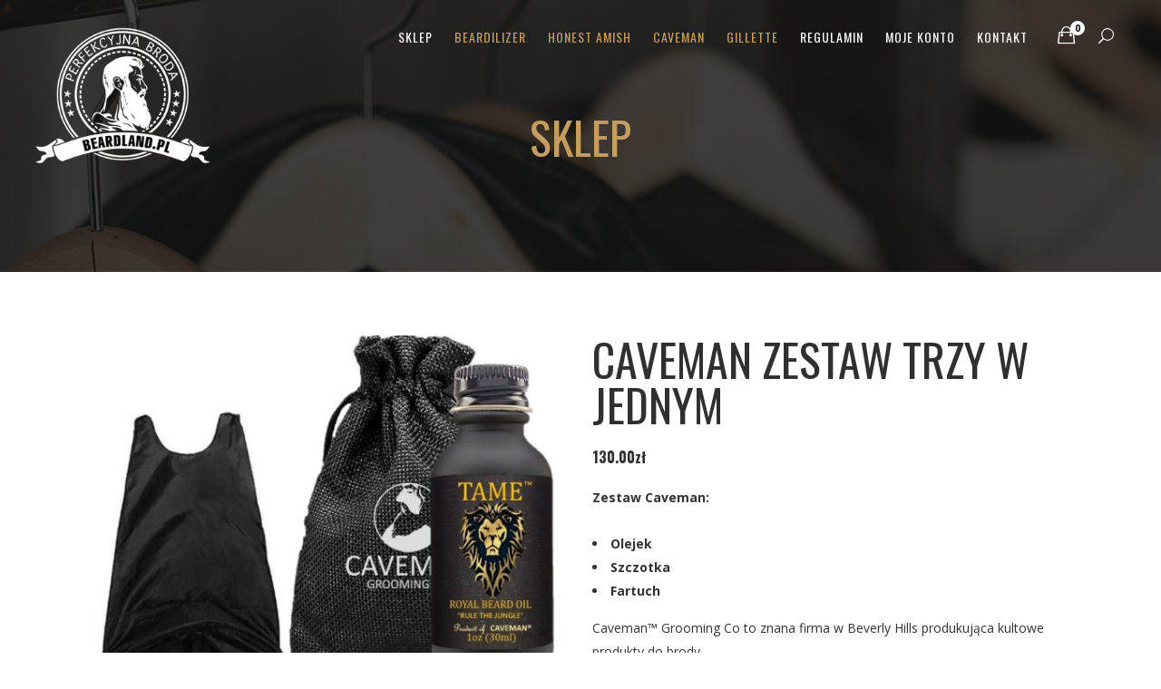

--- FILE ---
content_type: text/html; charset=UTF-8
request_url: https://beardland.pl/shop/caveman-set-trzy-w-jednym/
body_size: 20979
content:
<!DOCTYPE html>
<html lang="pl-PL">
<head>
    	
        <meta charset="UTF-8"/>
        <link rel="profile" href="http://gmpg.org/xfn/11"/>
        <link rel="pingback" href="https://beardland.pl/xmlrpc.php"/>

                <meta name="viewport" content="width=device-width,initial-scale=1,user-scalable=no">
        
	<title>Caveman Zestaw Trzy w Jednym &#8211; Broda</title>
<script type="application/javascript">var edgtCoreAjaxUrl = "https://beardland.pl/wp-admin/admin-ajax.php"</script><script type="application/javascript">var EdgefAjaxUrl = "https://beardland.pl/wp-admin/admin-ajax.php"</script><meta name='robots' content='max-image-preview:large' />

<!-- Google Tag Manager for WordPress by gtm4wp.com -->
<script data-cfasync="false" data-pagespeed-no-defer>
	var gtm4wp_datalayer_name = "dataLayer";
	var dataLayer = dataLayer || [];
	const gtm4wp_use_sku_instead = 0;
	const gtm4wp_currency = 'PLN';
	const gtm4wp_product_per_impression = 10;
	const gtm4wp_clear_ecommerce = false;
	const gtm4wp_datalayer_max_timeout = 2000;
</script>
<!-- End Google Tag Manager for WordPress by gtm4wp.com --><link rel='dns-prefetch' href='//fonts.googleapis.com' />
<link rel="alternate" type="application/rss+xml" title="Broda &raquo; Kanał z wpisami" href="https://beardland.pl/feed/" />
<link rel="alternate" type="application/rss+xml" title="Broda &raquo; Kanał z komentarzami" href="https://beardland.pl/comments/feed/" />
<link rel="alternate" type="application/rss+xml" title="Broda &raquo; Caveman Zestaw Trzy w Jednym Kanał z komentarzami" href="https://beardland.pl/shop/caveman-set-trzy-w-jednym/feed/" />
<link rel="alternate" title="oEmbed (JSON)" type="application/json+oembed" href="https://beardland.pl/wp-json/oembed/1.0/embed?url=https%3A%2F%2Fbeardland.pl%2Fshop%2Fcaveman-set-trzy-w-jednym%2F" />
<link rel="alternate" title="oEmbed (XML)" type="text/xml+oembed" href="https://beardland.pl/wp-json/oembed/1.0/embed?url=https%3A%2F%2Fbeardland.pl%2Fshop%2Fcaveman-set-trzy-w-jednym%2F&#038;format=xml" />
<style id='wp-img-auto-sizes-contain-inline-css' type='text/css'>
img:is([sizes=auto i],[sizes^="auto," i]){contain-intrinsic-size:3000px 1500px}
/*# sourceURL=wp-img-auto-sizes-contain-inline-css */
</style>
<link rel='stylesheet' id='wp-components-css' href='https://beardland.pl/wp-includes/css/dist/components/style.min.css?ver=6.9' type='text/css' media='all' />
<link rel='stylesheet' id='woocommerce-paczkomaty-inpost-blocks-integration-frontend-css' href='https://beardland.pl/wp-content/plugins/woocommerce-paczkomaty-inpost/build/point-selection-block-frontend.css?ver=1768811464' type='text/css' media='all' />
<link rel='stylesheet' id='woocommerce-paczkomaty-inpost-blocks-integration-editor-css' href='https://beardland.pl/wp-content/plugins/woocommerce-paczkomaty-inpost/build/point-selection-block.css?ver=1768811464' type='text/css' media='all' />
<style id='wp-emoji-styles-inline-css' type='text/css'>

	img.wp-smiley, img.emoji {
		display: inline !important;
		border: none !important;
		box-shadow: none !important;
		height: 1em !important;
		width: 1em !important;
		margin: 0 0.07em !important;
		vertical-align: -0.1em !important;
		background: none !important;
		padding: 0 !important;
	}
/*# sourceURL=wp-emoji-styles-inline-css */
</style>
<style id='wp-block-library-inline-css' type='text/css'>
:root{--wp-block-synced-color:#7a00df;--wp-block-synced-color--rgb:122,0,223;--wp-bound-block-color:var(--wp-block-synced-color);--wp-editor-canvas-background:#ddd;--wp-admin-theme-color:#007cba;--wp-admin-theme-color--rgb:0,124,186;--wp-admin-theme-color-darker-10:#006ba1;--wp-admin-theme-color-darker-10--rgb:0,107,160.5;--wp-admin-theme-color-darker-20:#005a87;--wp-admin-theme-color-darker-20--rgb:0,90,135;--wp-admin-border-width-focus:2px}@media (min-resolution:192dpi){:root{--wp-admin-border-width-focus:1.5px}}.wp-element-button{cursor:pointer}:root .has-very-light-gray-background-color{background-color:#eee}:root .has-very-dark-gray-background-color{background-color:#313131}:root .has-very-light-gray-color{color:#eee}:root .has-very-dark-gray-color{color:#313131}:root .has-vivid-green-cyan-to-vivid-cyan-blue-gradient-background{background:linear-gradient(135deg,#00d084,#0693e3)}:root .has-purple-crush-gradient-background{background:linear-gradient(135deg,#34e2e4,#4721fb 50%,#ab1dfe)}:root .has-hazy-dawn-gradient-background{background:linear-gradient(135deg,#faaca8,#dad0ec)}:root .has-subdued-olive-gradient-background{background:linear-gradient(135deg,#fafae1,#67a671)}:root .has-atomic-cream-gradient-background{background:linear-gradient(135deg,#fdd79a,#004a59)}:root .has-nightshade-gradient-background{background:linear-gradient(135deg,#330968,#31cdcf)}:root .has-midnight-gradient-background{background:linear-gradient(135deg,#020381,#2874fc)}:root{--wp--preset--font-size--normal:16px;--wp--preset--font-size--huge:42px}.has-regular-font-size{font-size:1em}.has-larger-font-size{font-size:2.625em}.has-normal-font-size{font-size:var(--wp--preset--font-size--normal)}.has-huge-font-size{font-size:var(--wp--preset--font-size--huge)}.has-text-align-center{text-align:center}.has-text-align-left{text-align:left}.has-text-align-right{text-align:right}.has-fit-text{white-space:nowrap!important}#end-resizable-editor-section{display:none}.aligncenter{clear:both}.items-justified-left{justify-content:flex-start}.items-justified-center{justify-content:center}.items-justified-right{justify-content:flex-end}.items-justified-space-between{justify-content:space-between}.screen-reader-text{border:0;clip-path:inset(50%);height:1px;margin:-1px;overflow:hidden;padding:0;position:absolute;width:1px;word-wrap:normal!important}.screen-reader-text:focus{background-color:#ddd;clip-path:none;color:#444;display:block;font-size:1em;height:auto;left:5px;line-height:normal;padding:15px 23px 14px;text-decoration:none;top:5px;width:auto;z-index:100000}html :where(.has-border-color){border-style:solid}html :where([style*=border-top-color]){border-top-style:solid}html :where([style*=border-right-color]){border-right-style:solid}html :where([style*=border-bottom-color]){border-bottom-style:solid}html :where([style*=border-left-color]){border-left-style:solid}html :where([style*=border-width]){border-style:solid}html :where([style*=border-top-width]){border-top-style:solid}html :where([style*=border-right-width]){border-right-style:solid}html :where([style*=border-bottom-width]){border-bottom-style:solid}html :where([style*=border-left-width]){border-left-style:solid}html :where(img[class*=wp-image-]){height:auto;max-width:100%}:where(figure){margin:0 0 1em}html :where(.is-position-sticky){--wp-admin--admin-bar--position-offset:var(--wp-admin--admin-bar--height,0px)}@media screen and (max-width:600px){html :where(.is-position-sticky){--wp-admin--admin-bar--position-offset:0px}}

/*# sourceURL=wp-block-library-inline-css */
</style><link rel='stylesheet' id='wc-blocks-style-css' href='https://beardland.pl/wp-content/plugins/woocommerce/assets/client/blocks/wc-blocks.css?ver=wc-10.4.3' type='text/css' media='all' />
<style id='global-styles-inline-css' type='text/css'>
:root{--wp--preset--aspect-ratio--square: 1;--wp--preset--aspect-ratio--4-3: 4/3;--wp--preset--aspect-ratio--3-4: 3/4;--wp--preset--aspect-ratio--3-2: 3/2;--wp--preset--aspect-ratio--2-3: 2/3;--wp--preset--aspect-ratio--16-9: 16/9;--wp--preset--aspect-ratio--9-16: 9/16;--wp--preset--color--black: #000000;--wp--preset--color--cyan-bluish-gray: #abb8c3;--wp--preset--color--white: #ffffff;--wp--preset--color--pale-pink: #f78da7;--wp--preset--color--vivid-red: #cf2e2e;--wp--preset--color--luminous-vivid-orange: #ff6900;--wp--preset--color--luminous-vivid-amber: #fcb900;--wp--preset--color--light-green-cyan: #7bdcb5;--wp--preset--color--vivid-green-cyan: #00d084;--wp--preset--color--pale-cyan-blue: #8ed1fc;--wp--preset--color--vivid-cyan-blue: #0693e3;--wp--preset--color--vivid-purple: #9b51e0;--wp--preset--gradient--vivid-cyan-blue-to-vivid-purple: linear-gradient(135deg,rgb(6,147,227) 0%,rgb(155,81,224) 100%);--wp--preset--gradient--light-green-cyan-to-vivid-green-cyan: linear-gradient(135deg,rgb(122,220,180) 0%,rgb(0,208,130) 100%);--wp--preset--gradient--luminous-vivid-amber-to-luminous-vivid-orange: linear-gradient(135deg,rgb(252,185,0) 0%,rgb(255,105,0) 100%);--wp--preset--gradient--luminous-vivid-orange-to-vivid-red: linear-gradient(135deg,rgb(255,105,0) 0%,rgb(207,46,46) 100%);--wp--preset--gradient--very-light-gray-to-cyan-bluish-gray: linear-gradient(135deg,rgb(238,238,238) 0%,rgb(169,184,195) 100%);--wp--preset--gradient--cool-to-warm-spectrum: linear-gradient(135deg,rgb(74,234,220) 0%,rgb(151,120,209) 20%,rgb(207,42,186) 40%,rgb(238,44,130) 60%,rgb(251,105,98) 80%,rgb(254,248,76) 100%);--wp--preset--gradient--blush-light-purple: linear-gradient(135deg,rgb(255,206,236) 0%,rgb(152,150,240) 100%);--wp--preset--gradient--blush-bordeaux: linear-gradient(135deg,rgb(254,205,165) 0%,rgb(254,45,45) 50%,rgb(107,0,62) 100%);--wp--preset--gradient--luminous-dusk: linear-gradient(135deg,rgb(255,203,112) 0%,rgb(199,81,192) 50%,rgb(65,88,208) 100%);--wp--preset--gradient--pale-ocean: linear-gradient(135deg,rgb(255,245,203) 0%,rgb(182,227,212) 50%,rgb(51,167,181) 100%);--wp--preset--gradient--electric-grass: linear-gradient(135deg,rgb(202,248,128) 0%,rgb(113,206,126) 100%);--wp--preset--gradient--midnight: linear-gradient(135deg,rgb(2,3,129) 0%,rgb(40,116,252) 100%);--wp--preset--font-size--small: 13px;--wp--preset--font-size--medium: 20px;--wp--preset--font-size--large: 36px;--wp--preset--font-size--x-large: 42px;--wp--preset--spacing--20: 0.44rem;--wp--preset--spacing--30: 0.67rem;--wp--preset--spacing--40: 1rem;--wp--preset--spacing--50: 1.5rem;--wp--preset--spacing--60: 2.25rem;--wp--preset--spacing--70: 3.38rem;--wp--preset--spacing--80: 5.06rem;--wp--preset--shadow--natural: 6px 6px 9px rgba(0, 0, 0, 0.2);--wp--preset--shadow--deep: 12px 12px 50px rgba(0, 0, 0, 0.4);--wp--preset--shadow--sharp: 6px 6px 0px rgba(0, 0, 0, 0.2);--wp--preset--shadow--outlined: 6px 6px 0px -3px rgb(255, 255, 255), 6px 6px rgb(0, 0, 0);--wp--preset--shadow--crisp: 6px 6px 0px rgb(0, 0, 0);}:where(.is-layout-flex){gap: 0.5em;}:where(.is-layout-grid){gap: 0.5em;}body .is-layout-flex{display: flex;}.is-layout-flex{flex-wrap: wrap;align-items: center;}.is-layout-flex > :is(*, div){margin: 0;}body .is-layout-grid{display: grid;}.is-layout-grid > :is(*, div){margin: 0;}:where(.wp-block-columns.is-layout-flex){gap: 2em;}:where(.wp-block-columns.is-layout-grid){gap: 2em;}:where(.wp-block-post-template.is-layout-flex){gap: 1.25em;}:where(.wp-block-post-template.is-layout-grid){gap: 1.25em;}.has-black-color{color: var(--wp--preset--color--black) !important;}.has-cyan-bluish-gray-color{color: var(--wp--preset--color--cyan-bluish-gray) !important;}.has-white-color{color: var(--wp--preset--color--white) !important;}.has-pale-pink-color{color: var(--wp--preset--color--pale-pink) !important;}.has-vivid-red-color{color: var(--wp--preset--color--vivid-red) !important;}.has-luminous-vivid-orange-color{color: var(--wp--preset--color--luminous-vivid-orange) !important;}.has-luminous-vivid-amber-color{color: var(--wp--preset--color--luminous-vivid-amber) !important;}.has-light-green-cyan-color{color: var(--wp--preset--color--light-green-cyan) !important;}.has-vivid-green-cyan-color{color: var(--wp--preset--color--vivid-green-cyan) !important;}.has-pale-cyan-blue-color{color: var(--wp--preset--color--pale-cyan-blue) !important;}.has-vivid-cyan-blue-color{color: var(--wp--preset--color--vivid-cyan-blue) !important;}.has-vivid-purple-color{color: var(--wp--preset--color--vivid-purple) !important;}.has-black-background-color{background-color: var(--wp--preset--color--black) !important;}.has-cyan-bluish-gray-background-color{background-color: var(--wp--preset--color--cyan-bluish-gray) !important;}.has-white-background-color{background-color: var(--wp--preset--color--white) !important;}.has-pale-pink-background-color{background-color: var(--wp--preset--color--pale-pink) !important;}.has-vivid-red-background-color{background-color: var(--wp--preset--color--vivid-red) !important;}.has-luminous-vivid-orange-background-color{background-color: var(--wp--preset--color--luminous-vivid-orange) !important;}.has-luminous-vivid-amber-background-color{background-color: var(--wp--preset--color--luminous-vivid-amber) !important;}.has-light-green-cyan-background-color{background-color: var(--wp--preset--color--light-green-cyan) !important;}.has-vivid-green-cyan-background-color{background-color: var(--wp--preset--color--vivid-green-cyan) !important;}.has-pale-cyan-blue-background-color{background-color: var(--wp--preset--color--pale-cyan-blue) !important;}.has-vivid-cyan-blue-background-color{background-color: var(--wp--preset--color--vivid-cyan-blue) !important;}.has-vivid-purple-background-color{background-color: var(--wp--preset--color--vivid-purple) !important;}.has-black-border-color{border-color: var(--wp--preset--color--black) !important;}.has-cyan-bluish-gray-border-color{border-color: var(--wp--preset--color--cyan-bluish-gray) !important;}.has-white-border-color{border-color: var(--wp--preset--color--white) !important;}.has-pale-pink-border-color{border-color: var(--wp--preset--color--pale-pink) !important;}.has-vivid-red-border-color{border-color: var(--wp--preset--color--vivid-red) !important;}.has-luminous-vivid-orange-border-color{border-color: var(--wp--preset--color--luminous-vivid-orange) !important;}.has-luminous-vivid-amber-border-color{border-color: var(--wp--preset--color--luminous-vivid-amber) !important;}.has-light-green-cyan-border-color{border-color: var(--wp--preset--color--light-green-cyan) !important;}.has-vivid-green-cyan-border-color{border-color: var(--wp--preset--color--vivid-green-cyan) !important;}.has-pale-cyan-blue-border-color{border-color: var(--wp--preset--color--pale-cyan-blue) !important;}.has-vivid-cyan-blue-border-color{border-color: var(--wp--preset--color--vivid-cyan-blue) !important;}.has-vivid-purple-border-color{border-color: var(--wp--preset--color--vivid-purple) !important;}.has-vivid-cyan-blue-to-vivid-purple-gradient-background{background: var(--wp--preset--gradient--vivid-cyan-blue-to-vivid-purple) !important;}.has-light-green-cyan-to-vivid-green-cyan-gradient-background{background: var(--wp--preset--gradient--light-green-cyan-to-vivid-green-cyan) !important;}.has-luminous-vivid-amber-to-luminous-vivid-orange-gradient-background{background: var(--wp--preset--gradient--luminous-vivid-amber-to-luminous-vivid-orange) !important;}.has-luminous-vivid-orange-to-vivid-red-gradient-background{background: var(--wp--preset--gradient--luminous-vivid-orange-to-vivid-red) !important;}.has-very-light-gray-to-cyan-bluish-gray-gradient-background{background: var(--wp--preset--gradient--very-light-gray-to-cyan-bluish-gray) !important;}.has-cool-to-warm-spectrum-gradient-background{background: var(--wp--preset--gradient--cool-to-warm-spectrum) !important;}.has-blush-light-purple-gradient-background{background: var(--wp--preset--gradient--blush-light-purple) !important;}.has-blush-bordeaux-gradient-background{background: var(--wp--preset--gradient--blush-bordeaux) !important;}.has-luminous-dusk-gradient-background{background: var(--wp--preset--gradient--luminous-dusk) !important;}.has-pale-ocean-gradient-background{background: var(--wp--preset--gradient--pale-ocean) !important;}.has-electric-grass-gradient-background{background: var(--wp--preset--gradient--electric-grass) !important;}.has-midnight-gradient-background{background: var(--wp--preset--gradient--midnight) !important;}.has-small-font-size{font-size: var(--wp--preset--font-size--small) !important;}.has-medium-font-size{font-size: var(--wp--preset--font-size--medium) !important;}.has-large-font-size{font-size: var(--wp--preset--font-size--large) !important;}.has-x-large-font-size{font-size: var(--wp--preset--font-size--x-large) !important;}
/*# sourceURL=global-styles-inline-css */
</style>

<style id='classic-theme-styles-inline-css' type='text/css'>
/*! This file is auto-generated */
.wp-block-button__link{color:#fff;background-color:#32373c;border-radius:9999px;box-shadow:none;text-decoration:none;padding:calc(.667em + 2px) calc(1.333em + 2px);font-size:1.125em}.wp-block-file__button{background:#32373c;color:#fff;text-decoration:none}
/*# sourceURL=/wp-includes/css/classic-themes.min.css */
</style>
<link rel='stylesheet' id='contact-form-7-css' href='https://beardland.pl/wp-content/plugins/contact-form-7/includes/css/styles.css?ver=6.1.4' type='text/css' media='all' />
<style id='woocommerce-inline-inline-css' type='text/css'>
.woocommerce form .form-row .required { visibility: visible; }
/*# sourceURL=woocommerce-inline-inline-css */
</style>
<link rel='stylesheet' id='cmplz-general-css' href='https://beardland.pl/wp-content/plugins/complianz-gdpr-premium/assets/css/cookieblocker.min.css?ver=1768814765' type='text/css' media='all' />
<link rel='stylesheet' id='revolver-edge-default-style-css' href='https://beardland.pl/wp-content/themes/revolver/style.css?ver=6.9' type='text/css' media='all' />
<link rel='stylesheet' id='revolver-edge-modules-plugins-css' href='https://beardland.pl/wp-content/themes/revolver/assets/css/plugins.min.css?ver=6.9' type='text/css' media='all' />
<link rel='stylesheet' id='revolver-edge-modules-css' href='https://beardland.pl/wp-content/themes/revolver/assets/css/modules.min.css?ver=6.9' type='text/css' media='all' />
<style id='revolver-edge-modules-inline-css' type='text/css'>
  /* generated in /home/users/beardland/public_html/wp-content/themes/revolver/functions.php revolver_edge_page_padding function */
.postid-486 .edgtf-content .edgtf-content-inner > .edgtf-container > .edgtf-container-inner, .postid-486 .edgtf-content .edgtf-content-inner > .edgtf-full-width > .edgtf-full-width-inner { padding: 55px 0 70px 0;}

    
/*# sourceURL=revolver-edge-modules-inline-css */
</style>
<link rel='stylesheet' id='revolver-edge-blog-css' href='https://beardland.pl/wp-content/themes/revolver/assets/css/blog.min.css?ver=6.9' type='text/css' media='all' />
<link rel='stylesheet' id='edgtf-font-awesome-css' href='https://beardland.pl/wp-content/themes/revolver/assets/css/font-awesome/css/fontawesome-all.min.css?ver=6.9' type='text/css' media='all' />
<link rel='stylesheet' id='edgtf-font-elegant-css' href='https://beardland.pl/wp-content/themes/revolver/assets/css/elegant-icons/style.min.css?ver=6.9' type='text/css' media='all' />
<link rel='stylesheet' id='edgtf-ion-icons-css' href='https://beardland.pl/wp-content/themes/revolver/assets/css/ion-icons/css/ionicons.min.css?ver=6.9' type='text/css' media='all' />
<link rel='stylesheet' id='edgtf-linea-icons-css' href='https://beardland.pl/wp-content/themes/revolver/assets/css/linea-icons/style.css?ver=6.9' type='text/css' media='all' />
<link rel='stylesheet' id='edgtf-linear-icons-css' href='https://beardland.pl/wp-content/themes/revolver/assets/css/linear-icons/style.css?ver=6.9' type='text/css' media='all' />
<link rel='stylesheet' id='edgtf-simple-line-icons-css' href='https://beardland.pl/wp-content/themes/revolver/assets/css/simple-line-icons/simple-line-icons.css?ver=6.9' type='text/css' media='all' />
<link rel='stylesheet' id='edgtf-dripicons-css' href='https://beardland.pl/wp-content/themes/revolver/assets/css/dripicons/dripicons.css?ver=6.9' type='text/css' media='all' />
<link rel='stylesheet' id='edgtf-ico-moon-css' href='https://beardland.pl/wp-content/themes/revolver/assets/css/icomoon/css/icomoon.css?ver=6.9' type='text/css' media='all' />
<link rel='stylesheet' id='mediaelement-css' href='https://beardland.pl/wp-includes/js/mediaelement/mediaelementplayer-legacy.min.css?ver=4.2.17' type='text/css' media='all' />
<link rel='stylesheet' id='wp-mediaelement-css' href='https://beardland.pl/wp-includes/js/mediaelement/wp-mediaelement.min.css?ver=6.9' type='text/css' media='all' />
<link rel='stylesheet' id='revolver-edge-woocommerce-css' href='https://beardland.pl/wp-content/themes/revolver/assets/css/woocommerce.min.css?ver=6.9' type='text/css' media='all' />
<link rel='stylesheet' id='revolver-edge-woocommerce-responsive-css' href='https://beardland.pl/wp-content/themes/revolver/assets/css/woocommerce-responsive.min.css?ver=6.9' type='text/css' media='all' />
<link rel='stylesheet' id='revolver-edge-modules-responsive-css' href='https://beardland.pl/wp-content/themes/revolver/assets/css/modules-responsive.min.css?ver=6.9' type='text/css' media='all' />
<link rel='stylesheet' id='revolver-edge-blog-responsive-css' href='https://beardland.pl/wp-content/themes/revolver/assets/css/blog-responsive.min.css?ver=6.9' type='text/css' media='all' />
<link rel='stylesheet' id='js_composer_front-css' href='https://beardland.pl/wp-content/plugins/js_composer/assets/css/js_composer.min.css?ver=7.6' type='text/css' media='all' />
<link rel='stylesheet' id='revolver-edge-google-fonts-css' href='https://fonts.googleapis.com/css?family=Open+Sans%3A100%2C100italic%2C200%2C200italic%2C300%2C300italic%2C400%2C400italic%2C500%2C500italic%2C600%2C600italic%2C700%2C700italic%2C800%2C800italic%2C900%2C900italic%7COswald%3A100%2C100italic%2C200%2C200italic%2C300%2C300italic%2C400%2C400italic%2C500%2C500italic%2C600%2C600italic%2C700%2C700italic%2C800%2C800italic%2C900%2C900italic%7CLibre+Baskerville%3A100%2C100italic%2C200%2C200italic%2C300%2C300italic%2C400%2C400italic%2C500%2C500italic%2C600%2C600italic%2C700%2C700italic%2C800%2C800italic%2C900%2C900italic%7CLibre+Baskerville%3A100%2C100italic%2C200%2C200italic%2C300%2C300italic%2C400%2C400italic%2C500%2C500italic%2C600%2C600italic%2C700%2C700italic%2C800%2C800italic%2C900%2C900italic&#038;subset=latin%2Clatin-ext&#038;ver=1.0.0' type='text/css' media='all' />
<link rel='stylesheet' id='flexible-shipping-free-shipping-css' href='https://beardland.pl/wp-content/plugins/flexible-shipping/assets/dist/css/free-shipping.css?ver=6.5.3.2' type='text/css' media='all' />
<link rel='stylesheet' id='newsletter-css' href='https://beardland.pl/wp-content/plugins/newsletter/style.css?ver=9.1.0' type='text/css' media='all' />
<link rel='stylesheet' id='payu-gateway-css' href='https://beardland.pl/wp-content/plugins/woo-payu-payment-gateway/assets/css/payu-gateway.css?ver=2.9.0' type='text/css' media='all' />
<script type="text/javascript" src="https://beardland.pl/wp-includes/js/jquery/jquery.min.js?ver=3.7.1" id="jquery-core-js"></script>
<script type="text/javascript" src="https://beardland.pl/wp-includes/js/jquery/jquery-migrate.min.js?ver=3.4.1" id="jquery-migrate-js"></script>
<script type="text/javascript" src="//beardland.pl/wp-content/plugins/revslider/sr6/assets/js/rbtools.min.js?ver=6.7.11" async id="tp-tools-js"></script>
<script type="text/javascript" src="//beardland.pl/wp-content/plugins/revslider/sr6/assets/js/rs6.min.js?ver=6.7.11" async id="revmin-js"></script>
<script type="text/javascript" src="https://beardland.pl/wp-content/plugins/woocommerce/assets/js/jquery-blockui/jquery.blockUI.min.js?ver=2.7.0-wc.10.4.3" id="wc-jquery-blockui-js" data-wp-strategy="defer"></script>
<script type="text/javascript" id="wc-add-to-cart-js-extra">
/* <![CDATA[ */
var wc_add_to_cart_params = {"ajax_url":"/wp-admin/admin-ajax.php","wc_ajax_url":"/?wc-ajax=%%endpoint%%","i18n_view_cart":"Zobacz koszyk","cart_url":"https://beardland.pl/koszyk/","is_cart":"","cart_redirect_after_add":"no"};
//# sourceURL=wc-add-to-cart-js-extra
/* ]]> */
</script>
<script type="text/javascript" src="https://beardland.pl/wp-content/plugins/woocommerce/assets/js/frontend/add-to-cart.min.js?ver=10.4.3" id="wc-add-to-cart-js" data-wp-strategy="defer"></script>
<script type="text/javascript" id="wc-single-product-js-extra">
/* <![CDATA[ */
var wc_single_product_params = {"i18n_required_rating_text":"Prosz\u0119 wybra\u0107 ocen\u0119","i18n_rating_options":["1 z 5 gwiazdek","2 z 5 gwiazdek","3 z 5 gwiazdek","4 z 5 gwiazdek","5 z 5 gwiazdek"],"i18n_product_gallery_trigger_text":"Wy\u015bwietl pe\u0142noekranow\u0105 galeri\u0119 obrazk\u00f3w","review_rating_required":"yes","flexslider":{"rtl":false,"animation":"slide","smoothHeight":true,"directionNav":false,"controlNav":"thumbnails","slideshow":false,"animationSpeed":500,"animationLoop":false,"allowOneSlide":false},"zoom_enabled":"","zoom_options":[],"photoswipe_enabled":"","photoswipe_options":{"shareEl":false,"closeOnScroll":false,"history":false,"hideAnimationDuration":0,"showAnimationDuration":0},"flexslider_enabled":""};
//# sourceURL=wc-single-product-js-extra
/* ]]> */
</script>
<script type="text/javascript" src="https://beardland.pl/wp-content/plugins/woocommerce/assets/js/frontend/single-product.min.js?ver=10.4.3" id="wc-single-product-js" defer="defer" data-wp-strategy="defer"></script>
<script type="text/javascript" src="https://beardland.pl/wp-content/plugins/woocommerce/assets/js/js-cookie/js.cookie.min.js?ver=2.1.4-wc.10.4.3" id="wc-js-cookie-js" defer="defer" data-wp-strategy="defer"></script>
<script type="text/javascript" id="woocommerce-js-extra">
/* <![CDATA[ */
var woocommerce_params = {"ajax_url":"/wp-admin/admin-ajax.php","wc_ajax_url":"/?wc-ajax=%%endpoint%%","i18n_password_show":"Poka\u017c has\u0142o","i18n_password_hide":"Ukryj has\u0142o"};
//# sourceURL=woocommerce-js-extra
/* ]]> */
</script>
<script type="text/javascript" src="https://beardland.pl/wp-content/plugins/woocommerce/assets/js/frontend/woocommerce.min.js?ver=10.4.3" id="woocommerce-js" defer="defer" data-wp-strategy="defer"></script>
<script type="text/javascript" src="https://beardland.pl/wp-content/plugins/js_composer/assets/js/vendors/woocommerce-add-to-cart.js?ver=7.6" id="vc_woocommerce-add-to-cart-js-js"></script>
<script></script><link rel="https://api.w.org/" href="https://beardland.pl/wp-json/" /><link rel="alternate" title="JSON" type="application/json" href="https://beardland.pl/wp-json/wp/v2/product/8259" /><link rel="EditURI" type="application/rsd+xml" title="RSD" href="https://beardland.pl/xmlrpc.php?rsd" />
<meta name="generator" content="WordPress 6.9" />
<meta name="generator" content="WooCommerce 10.4.3" />
<link rel="canonical" href="https://beardland.pl/shop/caveman-set-trzy-w-jednym/" />
<link rel='shortlink' href='https://beardland.pl/?p=8259' />

<!-- This website runs the Product Feed PRO for WooCommerce by AdTribes.io plugin - version woocommercesea_option_installed_version -->
			<style>.cmplz-hidden {
					display: none !important;
				}</style>
<!-- Google Tag Manager for WordPress by gtm4wp.com -->
<!-- GTM Container placement set to off -->
<script data-cfasync="false" data-pagespeed-no-defer type="text/javascript">
	var dataLayer_content = {"pagePostType":"product","pagePostType2":"single-product","pagePostAuthor":"Piotr Seledec","customerTotalOrders":0,"customerTotalOrderValue":0,"customerFirstName":"","customerLastName":"","customerBillingFirstName":"","customerBillingLastName":"","customerBillingCompany":"","customerBillingAddress1":"","customerBillingAddress2":"","customerBillingCity":"","customerBillingState":"","customerBillingPostcode":"","customerBillingCountry":"","customerBillingEmail":"","customerBillingEmailHash":"","customerBillingPhone":"","customerShippingFirstName":"","customerShippingLastName":"","customerShippingCompany":"","customerShippingAddress1":"","customerShippingAddress2":"","customerShippingCity":"","customerShippingState":"","customerShippingPostcode":"","customerShippingCountry":"","productRatingCounts":{"5":1},"productAverageRating":5,"productReviewCount":1,"productType":"simple","productIsVariable":0};
	dataLayer.push( dataLayer_content );
</script>
<script data-cfasync="false" data-pagespeed-no-defer type="text/javascript">
	console.warn && console.warn("[GTM4WP] Google Tag Manager container code placement set to OFF !!!");
	console.warn && console.warn("[GTM4WP] Data layer codes are active but GTM container must be loaded using custom coding !!!");
</script>
<!-- End Google Tag Manager for WordPress by gtm4wp.com -->	<noscript><style>.woocommerce-product-gallery{ opacity: 1 !important; }</style></noscript>
	<meta name="generator" content="Powered by WPBakery Page Builder - drag and drop page builder for WordPress."/>
<meta name="generator" content="Powered by Slider Revolution 6.7.11 - responsive, Mobile-Friendly Slider Plugin for WordPress with comfortable drag and drop interface." />
<link rel="icon" href="https://beardland.pl/wp-content/uploads/2015/12/favicon.png" sizes="32x32" />
<link rel="icon" href="https://beardland.pl/wp-content/uploads/2015/12/favicon.png" sizes="192x192" />
<link rel="apple-touch-icon" href="https://beardland.pl/wp-content/uploads/2015/12/favicon.png" />
<meta name="msapplication-TileImage" content="https://beardland.pl/wp-content/uploads/2015/12/favicon.png" />
<script>function setREVStartSize(e){
			//window.requestAnimationFrame(function() {
				window.RSIW = window.RSIW===undefined ? window.innerWidth : window.RSIW;
				window.RSIH = window.RSIH===undefined ? window.innerHeight : window.RSIH;
				try {
					var pw = document.getElementById(e.c).parentNode.offsetWidth,
						newh;
					pw = pw===0 || isNaN(pw) || (e.l=="fullwidth" || e.layout=="fullwidth") ? window.RSIW : pw;
					e.tabw = e.tabw===undefined ? 0 : parseInt(e.tabw);
					e.thumbw = e.thumbw===undefined ? 0 : parseInt(e.thumbw);
					e.tabh = e.tabh===undefined ? 0 : parseInt(e.tabh);
					e.thumbh = e.thumbh===undefined ? 0 : parseInt(e.thumbh);
					e.tabhide = e.tabhide===undefined ? 0 : parseInt(e.tabhide);
					e.thumbhide = e.thumbhide===undefined ? 0 : parseInt(e.thumbhide);
					e.mh = e.mh===undefined || e.mh=="" || e.mh==="auto" ? 0 : parseInt(e.mh,0);
					if(e.layout==="fullscreen" || e.l==="fullscreen")
						newh = Math.max(e.mh,window.RSIH);
					else{
						e.gw = Array.isArray(e.gw) ? e.gw : [e.gw];
						for (var i in e.rl) if (e.gw[i]===undefined || e.gw[i]===0) e.gw[i] = e.gw[i-1];
						e.gh = e.el===undefined || e.el==="" || (Array.isArray(e.el) && e.el.length==0)? e.gh : e.el;
						e.gh = Array.isArray(e.gh) ? e.gh : [e.gh];
						for (var i in e.rl) if (e.gh[i]===undefined || e.gh[i]===0) e.gh[i] = e.gh[i-1];
											
						var nl = new Array(e.rl.length),
							ix = 0,
							sl;
						e.tabw = e.tabhide>=pw ? 0 : e.tabw;
						e.thumbw = e.thumbhide>=pw ? 0 : e.thumbw;
						e.tabh = e.tabhide>=pw ? 0 : e.tabh;
						e.thumbh = e.thumbhide>=pw ? 0 : e.thumbh;
						for (var i in e.rl) nl[i] = e.rl[i]<window.RSIW ? 0 : e.rl[i];
						sl = nl[0];
						for (var i in nl) if (sl>nl[i] && nl[i]>0) { sl = nl[i]; ix=i;}
						var m = pw>(e.gw[ix]+e.tabw+e.thumbw) ? 1 : (pw-(e.tabw+e.thumbw)) / (e.gw[ix]);
						newh =  (e.gh[ix] * m) + (e.tabh + e.thumbh);
					}
					var el = document.getElementById(e.c);
					if (el!==null && el) el.style.height = newh+"px";
					el = document.getElementById(e.c+"_wrapper");
					if (el!==null && el) {
						el.style.height = newh+"px";
						el.style.display = "block";
					}
				} catch(e){
					console.log("Failure at Presize of Slider:" + e)
				}
			//});
		  };</script>
		<style type="text/css" id="wp-custom-css">
			.edgtf-page-header .edgtf-menu-area .edgtf-logo-wrapper a {
    max-height: 150px;
	  padding-top: 30px;
}
.edgtf-side-menu-button-opener {
    display: none;
}
.edgtf-dark-header .edgtf-page-header .edgtf-menu-area .edgtf-logo-wrapper a {
    max-height: 66px;
	  padding-top: 0;
}
footer img {
	max-height: 100px;
}
.edgtf-shopping-cart-dropdown {
    width: 310px;
}
body {color: #333;}
footer .edgtf-footer-top.edgtf-footer-top-full {
    padding: 30px 80px;
}
.tnp-subscription input[type=email] {
	background-color: #eaeaea;
}
.tnp-subscription input.tnp-submit {
    transition: .5s;
}
.tnp-subscription input.tnp-submit:hover {
    background-color: #c59d5e;
}
.menu-item-object-product_cat a span {
	    color: #c59d5f;
}
.social-ico {
    position: fixed;
    top: 50%;
    right: 2px;
    z-index: 999999;
}
.social-ico a {
    display: block;
    max-height: 40px;
    padding-bottom: 5px;
    transition: all 0.5s ease;
    -webkit-transition: all 0.5s ease;
    -moz-transition: all 0.5s ease;
    -o-transition: all 0.5s ease;
    -ms-transition: all 0.5s ease;
	  -webkit-filter: grayscale(100%); /* Safari 6.0 - 9.0 */
  filter: grayscale(100%);
}
.social-ico img {
    max-height: 40px;
}
.social-ico a:hover {
  -webkit-filter: grayscale(0%); /* Safari 6.0 - 9.0 */
  filter: grayscale(0%);
}
@media only screen and (max-width: 768px) {
.edgtf-woocommerce-page footer .edgtf-three-columns .edgtf-column {
    width: 100%;
}
}
@media (max-width: 768px) {
	.edgtf-single-product-title
	{
		font-size: 35px;
	}
}
@media only screen and (max-width: 480px) {
.edgtf-single-product-images .thumbnails a {
    width: 100%;
}
}
.woocommerce .product-name {
	line-height: 15px;
  font-size: 12px;
}
.edgtf-woocommerce-page .amount, .edgtf-woocommerce-page .price, .woocommerce .amount, .woocommerce .price {
    line-height: inherit;
}		</style>
		<noscript><style> .wpb_animate_when_almost_visible { opacity: 1; }</style></noscript><link rel='stylesheet' id='rs-plugin-settings-css' href='//beardland.pl/wp-content/plugins/revslider/sr6/assets/css/rs6.css?ver=6.7.11' type='text/css' media='all' />
<style id='rs-plugin-settings-inline-css' type='text/css'>
#rs-demo-id {}
/*# sourceURL=rs-plugin-settings-inline-css */
</style>
</head>

<body data-cmplz=1 class="wp-singular product-template-default single single-product postid-8259 wp-theme-revolver theme-revolver edgt-cpt-1.4 woocommerce woocommerce-page woocommerce-no-js revolver-ver-1.9  edgtf-smooth-page-transitions edgtf-smooth-page-transitions-fadeout edgtf-header-standard edgtf-sticky-header-on-scroll-down-up edgtf-default-mobile-header edgtf-sticky-up-mobile-header edgtf-dropdown-animate-height edgtf-light-header edgtf-search-covers-header edgtf-side-menu-slide-from-right edgtf-woocommerce-page edgtf-woocommerce-single-page edgtf-woocommerce-columns-4 wpb-js-composer js-comp-ver-7.6 vc_responsive">
<section class="edgtf-side-menu right">
		<div class="edgtf-close-side-menu-holder">
		<div class="edgtf-close-side-menu-holder-inner">
			<a href="#" target="_self" class="edgtf-close-side-menu">
				<span aria-hidden="true" class="ion-close-round"></span>
			</a>
		</div>
	</div>
	</section>

<div class="edgtf-wrapper">
	    <div class="edgtf-wrapper-inner">
        
<header class="edgtf-page-header">
        <div class="edgtf-menu-area" style="background-color:rgba(255, 255, 255, 0)">
        			<form action="https://beardland.pl/" class="edgtf-search-cover" method="get">
				<div class="edgtf-form-holder-outer">
				<div class="edgtf-form-holder">
					<div class="edgtf-form-holder-inner">
						<input type="text" placeholder="Search" name="s" class="edgt_search_field" autocomplete="off" />
						<div class="edgtf-search-close">
							<a href="#">
								<span aria-hidden="true" class="edgtf-icon-font-elegant icon_close " ></span>							</a>
						</div>
					</div>
				</div>
			</div>
			</form>            <div class="edgtf-vertical-align-containers">
                <div class="edgtf-position-left">
                    <div class="edgtf-position-left-inner">
                        
<div class="edgtf-logo-wrapper">
    <a href="https://beardland.pl/" style="height: 150px;">
        <img class="edgtf-normal-logo" src="https://beardland.pl/wp-content/uploads/2019/05/logo-wh.png" alt="logo"/>
        <img class="edgtf-dark-logo" src="https://beardland.pl/wp-content/uploads/2019/05/logo-bl.png" alt="dark logoo"/>        <img class="edgtf-light-logo" src="https://beardland.pl/wp-content/uploads/2019/05/logo-wh-footer.png" alt="light logo"/>    </a>
</div>

                    </div>
                </div>
                                <div class="edgtf-position-right">
                    <div class="edgtf-position-right-inner">
                        
<nav class="edgtf-main-menu edgtf-drop-down edgtf-default-nav">
    <ul id="menu-broda" class="clearfix"><li id="nav-menu-item-634" class="menu-item menu-item-type-post_type menu-item-object-page current_page_parent edgtf-menu-narrow edgtf-wide-background"><a href="https://beardland.pl/sklep/"><span class="edgtf-item-outer"><span class="edgtf-item-inner"><span class="edgtf-item-text">Sklep</span></span><span class="plus"></span></span></a></li>
<li id="nav-menu-item-635" class="menu-item menu-item-type-taxonomy menu-item-object-product_cat edgtf-menu-narrow edgtf-wide-background"><a href="https://beardland.pl/kategoria-produktu/beardilizer/"><span class="edgtf-item-outer"><span class="edgtf-item-inner"><span class="edgtf-item-text">Beardilizer</span></span><span class="plus"></span></span></a></li>
<li id="nav-menu-item-636" class="menu-item menu-item-type-taxonomy menu-item-object-product_cat edgtf-menu-narrow edgtf-wide-background"><a href="https://beardland.pl/kategoria-produktu/honest-amish/"><span class="edgtf-item-outer"><span class="edgtf-item-inner"><span class="edgtf-item-text">Honest Amish</span></span><span class="plus"></span></span></a></li>
<li id="nav-menu-item-8257" class="menu-item menu-item-type-taxonomy menu-item-object-product_cat current-product-ancestor current-menu-parent current-product-parent edgtf-menu-narrow edgtf-wide-background"><a href="https://beardland.pl/kategoria-produktu/caveman/"><span class="edgtf-item-outer"><span class="edgtf-item-inner"><span class="edgtf-item-text">Caveman</span></span><span class="plus"></span></span></a></li>
<li id="nav-menu-item-996" class="menu-item menu-item-type-taxonomy menu-item-object-product_cat edgtf-menu-narrow edgtf-wide-background"><a href="https://beardland.pl/kategoria-produktu/gillette/"><span class="edgtf-item-outer"><span class="edgtf-item-inner"><span class="edgtf-item-text">Gillette</span></span><span class="plus"></span></span></a></li>
<li id="nav-menu-item-820" class="menu-item menu-item-type-post_type menu-item-object-page edgtf-menu-narrow edgtf-wide-background"><a href="https://beardland.pl/regulamin/"><span class="edgtf-item-outer"><span class="edgtf-item-inner"><span class="edgtf-item-text">Regulamin</span></span><span class="plus"></span></span></a></li>
<li id="nav-menu-item-7984" class="menu-item menu-item-type-post_type menu-item-object-page edgtf-menu-narrow edgtf-wide-background"><a href="https://beardland.pl/moje-konto/"><span class="edgtf-item-outer"><span class="edgtf-item-inner"><span class="edgtf-item-text">Moje konto</span></span><span class="plus"></span></span></a></li>
<li id="nav-menu-item-7942" class="menu-item menu-item-type-post_type menu-item-object-page edgtf-menu-narrow edgtf-wide-background"><a href="https://beardland.pl/kontakt/"><span class="edgtf-item-outer"><span class="edgtf-item-inner"><span class="edgtf-item-text">Kontakt</span></span><span class="plus"></span></span></a></li>
</ul></nav>

                					<div class="edgtf-shopping-cart-outer">
				<div class="edgtf-shopping-cart-inner">
					<div class="edgtf-shopping-cart-header">
						<a class="edgtf-header-cart" href="https://beardland.pl/koszyk/">
							<span class="edgtf-cart-icon ion-bag"></span>
							<span class="edgtf-cart-amount">0</span>
						</a>

						<div class="edgtf-shopping-cart-dropdown">
														<ul>
															<li class="edgtf-empty-cart">No products in the cart.</li>
							</ul>
																																								</div>
					</div>
				</div>
			</div>
			
        <a 			                        class="edgtf-search-opener" href="javascript:void(0)">
            <span aria-hidden="true" class="edgtf-icon-font-elegant icon_search " ></span>                    </a>
		            <a class="edgtf-side-menu-button-opener normal"  href="javascript:void(0)">
            <span aria-hidden="true" class="edgtf-icon-font-elegant icon_menu " ></span>        </a>

                        </div>
                </div>
            </div>
            </div>
        
<div class="edgtf-sticky-header">
        <div class="edgtf-sticky-holder">
                <div class=" edgtf-vertical-align-containers">
                <div class="edgtf-position-left">
                    <div class="edgtf-position-left-inner">
                        
<div class="edgtf-logo-wrapper">
    <a href="https://beardland.pl/" style="height: 100px;">
        <img class="edgtf-normal-logo" src="https://beardland.pl/wp-content/uploads/2019/05/logo-wh-footer.png" alt="logo"/>
        <img class="edgtf-dark-logo" src="https://beardland.pl/wp-content/uploads/2019/05/logo-bl.png" alt="dark logoo"/>        <img class="edgtf-light-logo" src="https://beardland.pl/wp-content/uploads/2019/05/logo-wh-footer.png" alt="light logo"/>    </a>
</div>

                    </div>
                </div>
                                <div class="edgtf-position-right">
                    <div class="edgtf-position-right-inner">
						
<nav class="edgtf-main-menu edgtf-drop-down edgtf-sticky-nav">
    <ul id="menu-broda-1" class="clearfix"><li id="sticky-nav-menu-item-634" class="menu-item menu-item-type-post_type menu-item-object-page current_page_parent edgtf-menu-narrow edgtf-wide-background"><a href="https://beardland.pl/sklep/"><span class="edgtf-item-outer"><span class="edgtf-item-inner"><span class="edgtf-item-text">Sklep</span></span><span class="plus"></span></span></a></li>
<li id="sticky-nav-menu-item-635" class="menu-item menu-item-type-taxonomy menu-item-object-product_cat edgtf-menu-narrow edgtf-wide-background"><a href="https://beardland.pl/kategoria-produktu/beardilizer/"><span class="edgtf-item-outer"><span class="edgtf-item-inner"><span class="edgtf-item-text">Beardilizer</span></span><span class="plus"></span></span></a></li>
<li id="sticky-nav-menu-item-636" class="menu-item menu-item-type-taxonomy menu-item-object-product_cat edgtf-menu-narrow edgtf-wide-background"><a href="https://beardland.pl/kategoria-produktu/honest-amish/"><span class="edgtf-item-outer"><span class="edgtf-item-inner"><span class="edgtf-item-text">Honest Amish</span></span><span class="plus"></span></span></a></li>
<li id="sticky-nav-menu-item-8257" class="menu-item menu-item-type-taxonomy menu-item-object-product_cat current-product-ancestor current-menu-parent current-product-parent edgtf-menu-narrow edgtf-wide-background"><a href="https://beardland.pl/kategoria-produktu/caveman/"><span class="edgtf-item-outer"><span class="edgtf-item-inner"><span class="edgtf-item-text">Caveman</span></span><span class="plus"></span></span></a></li>
<li id="sticky-nav-menu-item-996" class="menu-item menu-item-type-taxonomy menu-item-object-product_cat edgtf-menu-narrow edgtf-wide-background"><a href="https://beardland.pl/kategoria-produktu/gillette/"><span class="edgtf-item-outer"><span class="edgtf-item-inner"><span class="edgtf-item-text">Gillette</span></span><span class="plus"></span></span></a></li>
<li id="sticky-nav-menu-item-820" class="menu-item menu-item-type-post_type menu-item-object-page edgtf-menu-narrow edgtf-wide-background"><a href="https://beardland.pl/regulamin/"><span class="edgtf-item-outer"><span class="edgtf-item-inner"><span class="edgtf-item-text">Regulamin</span></span><span class="plus"></span></span></a></li>
<li id="sticky-nav-menu-item-7984" class="menu-item menu-item-type-post_type menu-item-object-page edgtf-menu-narrow edgtf-wide-background"><a href="https://beardland.pl/moje-konto/"><span class="edgtf-item-outer"><span class="edgtf-item-inner"><span class="edgtf-item-text">Moje konto</span></span><span class="plus"></span></span></a></li>
<li id="sticky-nav-menu-item-7942" class="menu-item menu-item-type-post_type menu-item-object-page edgtf-menu-narrow edgtf-wide-background"><a href="https://beardland.pl/kontakt/"><span class="edgtf-item-outer"><span class="edgtf-item-inner"><span class="edgtf-item-text">Kontakt</span></span><span class="plus"></span></span></a></li>
</ul></nav>

        <a class="edgtf-side-menu-button-opener normal"  href="javascript:void(0)">
            <span aria-hidden="true" class="edgtf-icon-font-elegant icon_menu " ></span>        </a>

                        </div>
                </div>
                            </div>
                </div>
</div>

</header>


<header class="edgtf-mobile-header">
    <div class="edgtf-mobile-header-inner">
                <div class="edgtf-mobile-header-holder">
            <div class="edgtf-grid">
                <div class="edgtf-vertical-align-containers">
                                            <div class="edgtf-mobile-menu-opener">
                            <a href="javascript:void(0)">
                    <span class="edgtf-mobile-opener-icon-holder">
                        <i class="edgtf-icon-font-awesome fa fa-bars " ></i>                    </span>
                            </a>
                        </div>
                                                                <div class="edgtf-position-center">
                            <div class="edgtf-position-center-inner">
                                
<div class="edgtf-mobile-logo-wrapper">
    <a href="https://beardland.pl/" style="height: 100px">
        <img src="https://beardland.pl/wp-content/uploads/2019/05/logo-wh-footer.png" alt="mobile logo"/>
    </a>
</div>

                            </div>
                        </div>
                                        <div class="edgtf-position-right">
                        <div class="edgtf-position-right-inner">
                            			<div class="edgtf-shopping-cart-outer">
				<div class="edgtf-shopping-cart-inner">
					<div class="edgtf-shopping-cart-header">
						<a class="edgtf-header-cart" href="https://beardland.pl/koszyk/">
							<span class="edgtf-cart-icon ion-bag"></span>
							<span class="edgtf-cart-amount">0</span>
						</a>

						<div class="edgtf-shopping-cart-dropdown">
														<ul>
															<li class="edgtf-empty-cart">No products in the cart.</li>
							</ul>
																																								</div>
					</div>
				</div>
			</div>
			                        </div>
                    </div>
                </div> <!-- close .edgtf-vertical-align-containers -->
            </div>
        </div>
        
    <nav class="edgtf-mobile-nav">
        <div class="edgtf-grid">
            <ul id="menu-broda-2" class=""><li id="mobile-menu-item-634" class="menu-item menu-item-type-post_type menu-item-object-page current_page_parent "><a href="https://beardland.pl/sklep/" class=""><span>Sklep</span></a></li>
<li id="mobile-menu-item-635" class="menu-item menu-item-type-taxonomy menu-item-object-product_cat "><a href="https://beardland.pl/kategoria-produktu/beardilizer/" class=""><span>Beardilizer</span></a></li>
<li id="mobile-menu-item-636" class="menu-item menu-item-type-taxonomy menu-item-object-product_cat "><a href="https://beardland.pl/kategoria-produktu/honest-amish/" class=""><span>Honest Amish</span></a></li>
<li id="mobile-menu-item-8257" class="menu-item menu-item-type-taxonomy menu-item-object-product_cat current-product-ancestor current-menu-parent current-product-parent "><a href="https://beardland.pl/kategoria-produktu/caveman/" class=""><span>Caveman</span></a></li>
<li id="mobile-menu-item-996" class="menu-item menu-item-type-taxonomy menu-item-object-product_cat "><a href="https://beardland.pl/kategoria-produktu/gillette/" class=""><span>Gillette</span></a></li>
<li id="mobile-menu-item-820" class="menu-item menu-item-type-post_type menu-item-object-page "><a href="https://beardland.pl/regulamin/" class=""><span>Regulamin</span></a></li>
<li id="mobile-menu-item-7984" class="menu-item menu-item-type-post_type menu-item-object-page "><a href="https://beardland.pl/moje-konto/" class=""><span>Moje konto</span></a></li>
<li id="mobile-menu-item-7942" class="menu-item menu-item-type-post_type menu-item-object-page "><a href="https://beardland.pl/kontakt/" class=""><span>Kontakt</span></a></li>
</ul>        </div>
    </nav>

    </div>
</header> <!-- close .edgtf-mobile-header -->



                    <a id='edgtf-back-to-top'  href='#'>
                <span class="edgtf-icon-stack">
                     <span aria-hidden="true" class="edgtf-icon-font-elegant arrow_up  " ></span>                </span>
                <span class="edgtf-icon-bling"></span>
            </a>
                
        <div class="edgtf-content" style="margin-top: -80px">
                        <div class="edgtf-content-inner">
    <div class="edgtf-title edgtf-standard-type edgtf-preload-background edgtf-has-background edgtf-has-parallax-background edgtf-content-center-alignment edgtf-title-medium-text-size edgtf-animation-no edgtf-title-image-not-responsive edgtf-title-in-grid" style="height:300px;background-image:url(https://beardland.pl/wp-content/uploads/2016/07/shop-product-title-image-1.jpg);" data-height="300" data-background-width=&quot;1920&quot;>
        <div class="edgtf-title-image"><img src="https://beardland.pl/wp-content/uploads/2016/07/shop-product-title-image-1.jpg" alt="&nbsp;" /> </div>
        <div class="edgtf-title-holder" >
            <div class="edgtf-container clearfix">
                <div class="edgtf-container-inner">
                    <div class="edgtf-title-subtitle-holder" style="">
                        <div class="edgtf-title-subtitle-holder-inner">
                                                        <h1 ><span>Sklep</span></h1>
                                                                                                                    </div>
                    </div>
                </div>
            </div>
        </div>
    </div>

	<div class="edgtf-container" >
			<div class="edgtf-container-inner clearfix" >
		
<div class="edgtf-container-inner clearfix">
    <div class="woocommerce-notices-wrapper"></div>    <div id="product-8259" class="edgtf-single-product-wrapper-top product type-product post-8259 status-publish first instock product_cat-caveman has-post-thumbnail shipping-taxable purchasable product-type-simple">
        
<div class="edgtf-single-product-images">
	<div class="images">

		<div data-thumb="https://beardland.pl/wp-content/uploads/2019/08/Caveman-3-KIT-Oil-Brush-Aproon-1-570x557.jpg" data-thumb-alt="Caveman Zestaw Trzy w Jednym" data-thumb-srcset="https://beardland.pl/wp-content/uploads/2019/08/Caveman-3-KIT-Oil-Brush-Aproon-1-570x557.jpg 570w, https://beardland.pl/wp-content/uploads/2019/08/Caveman-3-KIT-Oil-Brush-Aproon-1-300x293.jpg 300w, https://beardland.pl/wp-content/uploads/2019/08/Caveman-3-KIT-Oil-Brush-Aproon-1-768x751.jpg 768w, https://beardland.pl/wp-content/uploads/2019/08/Caveman-3-KIT-Oil-Brush-Aproon-1-1024x1002.jpg 1024w, https://beardland.pl/wp-content/uploads/2019/08/Caveman-3-KIT-Oil-Brush-Aproon-1.jpg 1459w"  data-thumb-sizes="(max-width: 570px) 100vw, 570px" class="woocommerce-product-gallery__image"><a href="https://beardland.pl/wp-content/uploads/2019/08/Caveman-3-KIT-Oil-Brush-Aproon-1.jpg"><img width="570" height="557" src="https://beardland.pl/wp-content/uploads/2019/08/Caveman-3-KIT-Oil-Brush-Aproon-1-570x557.jpg" class="wp-post-image" alt="Caveman Zestaw Trzy w Jednym" data-caption="" data-src="https://beardland.pl/wp-content/uploads/2019/08/Caveman-3-KIT-Oil-Brush-Aproon-1.jpg" data-large_image="https://beardland.pl/wp-content/uploads/2019/08/Caveman-3-KIT-Oil-Brush-Aproon-1.jpg" data-large_image_width="1459" data-large_image_height="1427" decoding="async" fetchpriority="high" srcset="https://beardland.pl/wp-content/uploads/2019/08/Caveman-3-KIT-Oil-Brush-Aproon-1-570x557.jpg 570w, https://beardland.pl/wp-content/uploads/2019/08/Caveman-3-KIT-Oil-Brush-Aproon-1-300x293.jpg 300w, https://beardland.pl/wp-content/uploads/2019/08/Caveman-3-KIT-Oil-Brush-Aproon-1-768x751.jpg 768w, https://beardland.pl/wp-content/uploads/2019/08/Caveman-3-KIT-Oil-Brush-Aproon-1-1024x1002.jpg 1024w, https://beardland.pl/wp-content/uploads/2019/08/Caveman-3-KIT-Oil-Brush-Aproon-1.jpg 1459w" sizes="(max-width: 570px) 100vw, 570px" /></a></div><div class="thumbnails columns-3 clearfix"></div>
	</div>
</div>        <div class="edgtf-single-product-summary">
            <div class="summary entry-summary">

                <h2  itemprop="name" class="edgtf-single-product-title">Caveman Zestaw Trzy w Jednym</h2><p class="price"><span class="woocommerce-Price-amount amount"><bdi>130.00<span class="woocommerce-Price-currencySymbol">&#122;&#322;</span></bdi></span></p>
<div class="woocommerce-product-details__short-description">
	<p><strong>Zestaw Caveman:</strong></p>
<ul>
<li><strong>Olejek</strong></li>
<li><strong>Szczotka</strong></li>
<li><strong>Fartuch</strong></li>
</ul>
<p>Caveman&#x2122; Grooming Co to znana firma w Beverly Hills produkująca kultowe produkty do brody.</p>
<p>Oferujemy Państwu zestawy dla Brodaczy ceniących jakość i chcących poczuć zapach słonecznej Kaliforni.</p>
<p><strong> Składniki </strong><strong>Oleju do Brody</strong><strong>:</strong> Olej z pestek winogron, Olej rycynowy | Olej z pestek moreli | Olej arganowy  | Rzadkie olejki eteryczne i naturalny zapach eteryczny</p>
</div>



	
	<form class="cart" method="post" enctype='multipart/form-data'>
		
	 	<div class="quantity edgtf-quantity-buttons">
		<label class="screen-reader-text" for="quantity_69748962d9743">Caveman Zestaw Trzy w Jednym quantity</label>
	<input
		type="text"
				id="quantity_69748962d9743"
		class="input-text qty text edgtf-quantity-input"
		name="quantity"
		value="1"
		aria-label="Product quantity"
		size="4"
		data-min="1"
		data-max=""
		data-step="1"
					placeholder=""
			pattern="[0-9]*"
			inputmode="numeric"
			aria-labelledby="Caveman Zestaw Trzy w Jednym quantity"
			autocomplete="off"
			/>
	<div class="edgtf-quantity-controls">
		<span class="lnr lnr-chevron-up edgtf-quantity-plus"></span>
		<span class="lnr lnr-chevron-down edgtf-quantity-minus"></span>
	</div>
	</div>

	 	<input type="hidden" name="add-to-cart" value="8259" />

		<button type="submit"  class="edgtf-btn edgtf-btn-large edgtf-btn-solid edgtf-btn-hover-blink single_add_to_cart_button alt"  >    <span class="edgtf-btn-text">Dodaj do koszyka</span>    </button>
		<input type="hidden" name="gtm4wp_product_data" value="{&quot;internal_id&quot;:8259,&quot;item_id&quot;:8259,&quot;item_name&quot;:&quot;Caveman Zestaw Trzy w Jednym&quot;,&quot;sku&quot;:8259,&quot;price&quot;:130,&quot;stocklevel&quot;:null,&quot;stockstatus&quot;:&quot;instock&quot;,&quot;google_business_vertical&quot;:&quot;retail&quot;,&quot;item_category&quot;:&quot;Caveman&quot;,&quot;id&quot;:8259}" />
	</form>

	
<div class="product_meta">

    
    <h5 class="edgtf-product-meta-title">Info</h5>

    
    <span class="posted_in"><span class="edgtf-info-meta-title">Kategoria:</span><span class="edgtf-info-meta-content"><a href="https://beardland.pl/kategoria-produktu/caveman/" rel="tag">Caveman</a></span></span>	
    
</div>
<div class="edgtf-social-share-holder edgtf-list">
	<h5 class="edgtf-social-share-title">Share</h5>
	<ul>
		<li class="edgtf-facebook-share">
	<a class="edgtf-share-link" href="#" onclick="window.open(&#039;https://www.facebook.com/sharer.php?u=https%3A%2F%2Fbeardland.pl%2Fshop%2Fcaveman-set-trzy-w-jednym%2F&#039;, &#039;sharer&#039;, &#039;toolbar=0,status=0,width=620,height=280&#039;);">
					<span class="edgtf-social-network-icon social_facebook"></span>
			</a>
</li><li class="edgtf-twitter-share">
	<a class="edgtf-share-link" href="#" onclick="window.open(&#039;https://twitter.com/intent/tweet?text=%3Cstrong%3EZestaw+Caveman%3A%3C%2Fstrong%3E%0D%0A%3Cul%3E%0D%0A+%09%3Cli%3E%3Cstrong%3EOlejek%3C%2Fstrong%3E%3C%2Fli%3E%0D%0A+%09%3Cli%3E%3Cstrong%3ESzczotka%3C%2Fstrong%3E%3C%2Fli%3E%0D%0A+ https://beardland.pl/shop/caveman-set-trzy-w-jednym/&#039;, &#039;popupwindow&#039;, &#039;scrollbars=yes,width=800,height=400&#039;);">
					<span class="edgtf-social-network-icon fab fa-x-twitter"></span>
			</a>
</li><li class="edgtf-linkedin-share">
	<a class="edgtf-share-link" href="#" onclick="popUp=window.open(&#039;https://www.linkedin.com/sharing/share-offsite?url==https%3A%2F%2Fbeardland.pl%2Fshop%2Fcaveman-set-trzy-w-jednym%2F&amp;title=Caveman+Zestaw+Trzy+w+Jednym&#039;, &#039;popupwindow&#039;, &#039;scrollbars=yes,width=800,height=400&#039;);popUp.focus();return false;">
					<span class="edgtf-social-network-icon social_linkedin"></span>
			</a>
</li>	</ul>
</div>
            </div>
        </div>
        <!-- .edgtf-single-product-summary -->

        
        <meta itemprop="url" content="https://beardland.pl/shop/caveman-set-trzy-w-jednym/"/>

    </div>
    <!-- #product-8259 -->
</div><!-- .edgtf-container-inner -->

<div class="edgtf-single-product-related-products-holder">
    <div class="edgtf-container-inner clearfix">
        
	<section class="related products "data-columns-number="4">

		<div class="edgtf-related-products-title-holder">
							<h5>Related products</h5>
						<div class="edgtf-related-nav-holder">
				<span class="edgtf-related-prev"><span class="lnr lnr-chevron-left"></span></span>
				<span class="edgtf-related-glob"><a href="https://beardland.pl/sklep/"><span class="icon_grid-3x3"></span></a></span>
				<span class="edgtf-related-next"><span class="lnr lnr-chevron-right"></span></span>
			</div>
		</div>

		<ul class="products columns-4">

			
				<li class="product type-product post-8477 status-publish first instock product_cat-caveman has-post-thumbnail shipping-taxable purchasable product-type-simple">
	<div class="edgtf-product-list-image-wrapper">
		<a href="https://beardland.pl/shop/caveman-zestaw-czterty-w-jednym/" class="woocommerce-LoopProduct-link woocommerce-loop-product__link"><img width="350" height="350" src="https://beardland.pl/wp-content/uploads/2019/08/Caveman-Set-4-1-350x350.jpg" class="attachment-woocommerce_thumbnail size-woocommerce_thumbnail" alt="Caveman Zestaw Cztery w Jednym" decoding="async" srcset="https://beardland.pl/wp-content/uploads/2019/08/Caveman-Set-4-1-350x350.jpg 350w, https://beardland.pl/wp-content/uploads/2019/08/Caveman-Set-4-1-100x100.jpg 100w, https://beardland.pl/wp-content/uploads/2019/08/Caveman-Set-4-1-570x570.jpg 570w, https://beardland.pl/wp-content/uploads/2019/08/Caveman-Set-4-1-300x300.jpg 300w, https://beardland.pl/wp-content/uploads/2019/08/Caveman-Set-4-1-150x150.jpg 150w, https://beardland.pl/wp-content/uploads/2019/08/Caveman-Set-4-1-768x768.jpg 768w, https://beardland.pl/wp-content/uploads/2019/08/Caveman-Set-4-1-550x550.jpg 550w, https://beardland.pl/wp-content/uploads/2019/08/Caveman-Set-4-1.jpg 1000w" sizes="(max-width: 350px) 100vw, 350px" /></a><div class="edgtf-add-to-cart-btn-holder"><a href="/shop/caveman-set-trzy-w-jednym/?add-to-cart=8477" target="_self"  class="edgtf-btn edgtf-btn-large edgtf-btn-solid edgtf-btn-hover-blink add_to_cart_button product_type_simple ajax_add_to_cart "  rel="nofollow" data-product_id="8477"  data-quantity="1">    <span class="edgtf-btn-text">Dodaj do koszyka</span>    </a></div>	<span id="woocommerce_loop_add_to_cart_link_describedby_8477" class="screen-reader-text">
			</span>
<span class="gtm4wp_productdata" style="display:none; visibility:hidden;" data-gtm4wp_product_data="{&quot;internal_id&quot;:8477,&quot;item_id&quot;:8477,&quot;item_name&quot;:&quot;Caveman Zestaw Cztery w Jednym&quot;,&quot;sku&quot;:8477,&quot;price&quot;:150,&quot;stocklevel&quot;:null,&quot;stockstatus&quot;:&quot;instock&quot;,&quot;google_business_vertical&quot;:&quot;retail&quot;,&quot;item_category&quot;:&quot;Caveman&quot;,&quot;id&quot;:8477,&quot;productlink&quot;:&quot;https:\/\/beardland.pl\/shop\/caveman-zestaw-czterty-w-jednym\/&quot;,&quot;item_list_name&quot;:&quot;Related Products&quot;,&quot;index&quot;:1,&quot;product_type&quot;:&quot;simple&quot;,&quot;item_brand&quot;:&quot;&quot;}"></span>	</div>
	<div class="edgtf-product-list-info-holder">
		<div class="edgtf-product-list-title-holder">
			<h5 class="edgtf-product-list-product-title"><a href="https://beardland.pl/shop/caveman-zestaw-czterty-w-jednym/">Caveman Zestaw Cztery w Jednym</a></h5>
	<span class="price"><span class="woocommerce-Price-amount amount"><bdi>150.00<span class="woocommerce-Price-currencySymbol">&#122;&#322;</span></bdi></span></span>
		</div>
					<h6 class="edgtf-product-cat">
				<a href="https://beardland.pl/kategoria-produktu/caveman/" rel="tag">Caveman</a>			</h6>
			</div>

</li>

			
				<li class="product type-product post-8262 status-publish instock product_cat-caveman has-post-thumbnail sale shipping-taxable purchasable product-type-simple">
	<div class="edgtf-product-list-image-wrapper">
		<a href="https://beardland.pl/shop/caveman-set-trzy-w-jednym-2/" class="woocommerce-LoopProduct-link woocommerce-loop-product__link">
	<span class="edgtf-product-badge edgtf-onsale"><span class="edgtf-product-badge-inner edgtf-onsale-inner">Sale</span></span>
	<img width="350" height="350" src="https://beardland.pl/wp-content/uploads/2020/03/Caveman-with-Balm-350x350.jpg" class="attachment-woocommerce_thumbnail size-woocommerce_thumbnail" alt="Caveman Zestaw Czterty w Jednym" decoding="async" srcset="https://beardland.pl/wp-content/uploads/2020/03/Caveman-with-Balm-350x350.jpg 350w, https://beardland.pl/wp-content/uploads/2020/03/Caveman-with-Balm-100x100.jpg 100w, https://beardland.pl/wp-content/uploads/2020/03/Caveman-with-Balm-570x570.jpg 570w, https://beardland.pl/wp-content/uploads/2020/03/Caveman-with-Balm-150x150.jpg 150w, https://beardland.pl/wp-content/uploads/2020/03/Caveman-with-Balm-300x300.jpg 300w, https://beardland.pl/wp-content/uploads/2020/03/Caveman-with-Balm-768x768.jpg 768w, https://beardland.pl/wp-content/uploads/2020/03/Caveman-with-Balm-550x550.jpg 550w, https://beardland.pl/wp-content/uploads/2020/03/Caveman-with-Balm.jpg 800w" sizes="(max-width: 350px) 100vw, 350px" /></a><div class="edgtf-add-to-cart-btn-holder"><a href="/shop/caveman-set-trzy-w-jednym/?add-to-cart=8262" target="_self"  class="edgtf-btn edgtf-btn-large edgtf-btn-solid edgtf-btn-hover-blink add_to_cart_button product_type_simple ajax_add_to_cart "  rel="nofollow" data-product_id="8262"  data-quantity="1">    <span class="edgtf-btn-text">Dodaj do koszyka</span>    </a></div>	<span id="woocommerce_loop_add_to_cart_link_describedby_8262" class="screen-reader-text">
			</span>
<span class="gtm4wp_productdata" style="display:none; visibility:hidden;" data-gtm4wp_product_data="{&quot;internal_id&quot;:8262,&quot;item_id&quot;:8262,&quot;item_name&quot;:&quot;Caveman Zestaw Czterty w Jednym&quot;,&quot;sku&quot;:8262,&quot;price&quot;:111,&quot;stocklevel&quot;:null,&quot;stockstatus&quot;:&quot;instock&quot;,&quot;google_business_vertical&quot;:&quot;retail&quot;,&quot;item_category&quot;:&quot;Caveman&quot;,&quot;id&quot;:8262,&quot;productlink&quot;:&quot;https:\/\/beardland.pl\/shop\/caveman-set-trzy-w-jednym-2\/&quot;,&quot;item_list_name&quot;:&quot;Related Products&quot;,&quot;index&quot;:2,&quot;product_type&quot;:&quot;simple&quot;,&quot;item_brand&quot;:&quot;&quot;}"></span>	</div>
	<div class="edgtf-product-list-info-holder">
		<div class="edgtf-product-list-title-holder">
			<h5 class="edgtf-product-list-product-title"><a href="https://beardland.pl/shop/caveman-set-trzy-w-jednym-2/">Caveman Zestaw Czterty w Jednym</a></h5>
	<span class="price"><del aria-hidden="true"><span class="woocommerce-Price-amount amount"><bdi>150.00<span class="woocommerce-Price-currencySymbol">&#122;&#322;</span></bdi></span></del> <span class="screen-reader-text">Pierwotna cena wynosiła: 150.00&#122;&#322;.</span><ins aria-hidden="true"><span class="woocommerce-Price-amount amount"><bdi>111.00<span class="woocommerce-Price-currencySymbol">&#122;&#322;</span></bdi></span></ins><span class="screen-reader-text">Aktualna cena wynosi: 111.00&#122;&#322;.</span></span>
		</div>
					<h6 class="edgtf-product-cat">
				<a href="https://beardland.pl/kategoria-produktu/caveman/" rel="tag">Caveman</a>			</h6>
			</div>

</li>

			
				<li class="product type-product post-8302 status-publish instock product_cat-caveman has-post-thumbnail shipping-taxable purchasable product-type-simple">
	<div class="edgtf-product-list-image-wrapper">
		<a href="https://beardland.pl/shop/caveman-zestaw-olej-blak-widow-mydlo-weglowe-grzebien-trzy-w-1/" class="woocommerce-LoopProduct-link woocommerce-loop-product__link"><img width="350" height="350" src="https://beardland.pl/wp-content/uploads/2019/08/Black_Widow_Soap_Set_1024x1024-350x350.jpg" class="attachment-woocommerce_thumbnail size-woocommerce_thumbnail" alt="Caveman Zestaw Black Widow, Mydło Węglowe Cztery w Jednym" decoding="async" loading="lazy" srcset="https://beardland.pl/wp-content/uploads/2019/08/Black_Widow_Soap_Set_1024x1024-350x350.jpg 350w, https://beardland.pl/wp-content/uploads/2019/08/Black_Widow_Soap_Set_1024x1024-100x100.jpg 100w, https://beardland.pl/wp-content/uploads/2019/08/Black_Widow_Soap_Set_1024x1024-570x570.jpg 570w, https://beardland.pl/wp-content/uploads/2019/08/Black_Widow_Soap_Set_1024x1024-150x150.jpg 150w, https://beardland.pl/wp-content/uploads/2019/08/Black_Widow_Soap_Set_1024x1024-300x300.jpg 300w, https://beardland.pl/wp-content/uploads/2019/08/Black_Widow_Soap_Set_1024x1024-768x768.jpg 768w, https://beardland.pl/wp-content/uploads/2019/08/Black_Widow_Soap_Set_1024x1024-550x550.jpg 550w, https://beardland.pl/wp-content/uploads/2019/08/Black_Widow_Soap_Set_1024x1024-1000x1000.jpg 1000w, https://beardland.pl/wp-content/uploads/2019/08/Black_Widow_Soap_Set_1024x1024.jpg 1024w" sizes="auto, (max-width: 350px) 100vw, 350px" /></a><div class="edgtf-add-to-cart-btn-holder"><a href="/shop/caveman-set-trzy-w-jednym/?add-to-cart=8302" target="_self"  class="edgtf-btn edgtf-btn-large edgtf-btn-solid edgtf-btn-hover-blink add_to_cart_button product_type_simple ajax_add_to_cart "  rel="nofollow" data-product_id="8302"  data-quantity="1">    <span class="edgtf-btn-text">Dodaj do koszyka</span>    </a></div>	<span id="woocommerce_loop_add_to_cart_link_describedby_8302" class="screen-reader-text">
			</span>
<span class="gtm4wp_productdata" style="display:none; visibility:hidden;" data-gtm4wp_product_data="{&quot;internal_id&quot;:8302,&quot;item_id&quot;:8302,&quot;item_name&quot;:&quot;Caveman Zestaw Black Widow, Myd\u0142o W\u0119glowe Cztery w Jednym&quot;,&quot;sku&quot;:8302,&quot;price&quot;:160,&quot;stocklevel&quot;:null,&quot;stockstatus&quot;:&quot;instock&quot;,&quot;google_business_vertical&quot;:&quot;retail&quot;,&quot;item_category&quot;:&quot;Caveman&quot;,&quot;id&quot;:8302,&quot;productlink&quot;:&quot;https:\/\/beardland.pl\/shop\/caveman-zestaw-olej-blak-widow-mydlo-weglowe-grzebien-trzy-w-1\/&quot;,&quot;item_list_name&quot;:&quot;Related Products&quot;,&quot;index&quot;:3,&quot;product_type&quot;:&quot;simple&quot;,&quot;item_brand&quot;:&quot;&quot;}"></span>	</div>
	<div class="edgtf-product-list-info-holder">
		<div class="edgtf-product-list-title-holder">
			<h5 class="edgtf-product-list-product-title"><a href="https://beardland.pl/shop/caveman-zestaw-olej-blak-widow-mydlo-weglowe-grzebien-trzy-w-1/">Caveman Zestaw Black Widow, Mydło Węglowe Cztery w Jednym</a></h5>
	<span class="price"><span class="woocommerce-Price-amount amount"><bdi>160.00<span class="woocommerce-Price-currencySymbol">&#122;&#322;</span></bdi></span></span>
		</div>
					<h6 class="edgtf-product-cat">
				<a href="https://beardland.pl/kategoria-produktu/caveman/" rel="tag">Caveman</a>			</h6>
			</div>

</li>

			
				<li class="product type-product post-8270 status-publish last instock product_cat-caveman has-post-thumbnail shipping-taxable purchasable product-type-simple">
	<div class="edgtf-product-list-image-wrapper">
		<a href="https://beardland.pl/shop/caveman-set-trzy-w-jednym-kopia/" class="woocommerce-LoopProduct-link woocommerce-loop-product__link"><img width="350" height="350" src="https://beardland.pl/wp-content/uploads/2019/08/Oil-Brush-350x350.jpg" class="attachment-woocommerce_thumbnail size-woocommerce_thumbnail" alt="Caveman Zestaw Dwa w Jednym" decoding="async" loading="lazy" srcset="https://beardland.pl/wp-content/uploads/2019/08/Oil-Brush-350x350.jpg 350w, https://beardland.pl/wp-content/uploads/2019/08/Oil-Brush-100x100.jpg 100w, https://beardland.pl/wp-content/uploads/2019/08/Oil-Brush-570x570.jpg 570w, https://beardland.pl/wp-content/uploads/2019/08/Oil-Brush-150x150.jpg 150w, https://beardland.pl/wp-content/uploads/2019/08/Oil-Brush-300x300.jpg 300w, https://beardland.pl/wp-content/uploads/2019/08/Oil-Brush-768x768.jpg 768w, https://beardland.pl/wp-content/uploads/2019/08/Oil-Brush-1024x1024.jpg 1024w, https://beardland.pl/wp-content/uploads/2019/08/Oil-Brush-550x550.jpg 550w, https://beardland.pl/wp-content/uploads/2019/08/Oil-Brush-1000x1000.jpg 1000w, https://beardland.pl/wp-content/uploads/2019/08/Oil-Brush.jpg 1600w" sizes="auto, (max-width: 350px) 100vw, 350px" /></a><div class="edgtf-add-to-cart-btn-holder"><a href="/shop/caveman-set-trzy-w-jednym/?add-to-cart=8270" target="_self"  class="edgtf-btn edgtf-btn-large edgtf-btn-solid edgtf-btn-hover-blink add_to_cart_button product_type_simple ajax_add_to_cart "  rel="nofollow" data-product_id="8270"  data-quantity="1">    <span class="edgtf-btn-text">Dodaj do koszyka</span>    </a></div>	<span id="woocommerce_loop_add_to_cart_link_describedby_8270" class="screen-reader-text">
			</span>
<span class="gtm4wp_productdata" style="display:none; visibility:hidden;" data-gtm4wp_product_data="{&quot;internal_id&quot;:8270,&quot;item_id&quot;:8270,&quot;item_name&quot;:&quot;Caveman Zestaw Dwa w Jednym&quot;,&quot;sku&quot;:8270,&quot;price&quot;:79,&quot;stocklevel&quot;:null,&quot;stockstatus&quot;:&quot;instock&quot;,&quot;google_business_vertical&quot;:&quot;retail&quot;,&quot;item_category&quot;:&quot;Caveman&quot;,&quot;id&quot;:8270,&quot;productlink&quot;:&quot;https:\/\/beardland.pl\/shop\/caveman-set-trzy-w-jednym-kopia\/&quot;,&quot;item_list_name&quot;:&quot;Related Products&quot;,&quot;index&quot;:4,&quot;product_type&quot;:&quot;simple&quot;,&quot;item_brand&quot;:&quot;&quot;}"></span>	</div>
	<div class="edgtf-product-list-info-holder">
		<div class="edgtf-product-list-title-holder">
			<h5 class="edgtf-product-list-product-title"><a href="https://beardland.pl/shop/caveman-set-trzy-w-jednym-kopia/">Caveman Zestaw Dwa w Jednym</a></h5>
	<span class="price"><span class="woocommerce-Price-amount amount"><bdi>79.00<span class="woocommerce-Price-currencySymbol">&#122;&#322;</span></bdi></span></span>
		</div>
					<h6 class="edgtf-product-cat">
				<a href="https://beardland.pl/kategoria-produktu/caveman/" rel="tag">Caveman</a>			</h6>
			</div>

</li>

			
		</ul>

	</section>
	    </div>
</div>

			</div>
	</div>
	</div> <!-- close div.content_inner -->
</div>  <!-- close div.content -->

<footer >
	<div class="edgtf-footer-inner clearfix">

		
<div class="edgtf-footer-top-holder">
	<div class="edgtf-footer-top edgtf-footer-top-full edgtf-footer-top-aligment-left">
		<div class="edgtf-three-columns clearfix">
	<div class="edgtf-three-columns-inner">
		<div class="edgtf-column">
			<div class="edgtf-column-inner">
				<div id="text-3" class="widget edgtf-footer-column-1 widget_text">			<div class="textwidget"><div class="vc_empty_space"   style="height: 13px"><span class="vc_empty_space_inner"></span></div>

<img src="/wp-content/uploads/2019/05/logo-wh-footer.png" alt="footer_image" /></div>
		</div>			</div>
		</div>
		<div class="edgtf-column">
			<div class="edgtf-column-inner">
				<div id="text-5" class="widget edgtf-footer-column-2 widget_text"><h4 class="edgtf-footer-widget-title">Kontakt</h4>			<div class="textwidget"><div class="edgtf-footer-two-columns">
<div class="edgtf-column-inner"><div class="edgtf-icon-list-item edgtf-icon-list-item-inline" style="margin:4px 52px 9px 0">
	<div class="edgtf-icon-list-icon-holder">
					<a class="edgtf-icon-item-link" href="tel:515808456" target="_blank"></a>
		        <div class="edgtf-icon-list-icon-holder-inner clearfix">
			<i class="edgtf-icon-font-awesome fa fa-mobile " style="color:#c59d5f;font-size:18px" ></i>		</div>
	</div>
	<p class="edgtf-icon-list-text" style="color:#ffffff;font-size:14px" > 515 808 456</p>
</div>
</div>
</div>
<div class="edgtf-footer-two-columns">
<div class="edgtf-column-inner"><div class="edgtf-icon-list-item edgtf-icon-list-item-inline" style="margin:4px 52px 9px 0">
	<div class="edgtf-icon-list-icon-holder">
					<a class="edgtf-icon-item-link" href="mailto:sklep@beardland.pl" target="_blank"></a>
		        <div class="edgtf-icon-list-icon-holder-inner clearfix">
			<i class="edgtf-icon-font-awesome fa fa-envelope " style="color:#c59d5f;font-size:18px" ></i>		</div>
	</div>
	<p class="edgtf-icon-list-text" style="color:#ffffff;font-size:14px" > E-mail</p>
</div>
</div>
</div></div>
		</div>			</div>
		</div>
		<div class="edgtf-column">
			<div class="edgtf-column-inner">
				<div id="text-4" class="widget edgtf-footer-column-3 widget_text"><h4 class="edgtf-footer-widget-title">BEARDLAND w Social Media</h4>			<div class="textwidget"><div class="edgtf-footer-two-columns">
<div class="edgtf-column-inner"><div class="edgtf-icon-list-item edgtf-icon-list-item-inline" style="margin:4px 52px 9px 0">
	<div class="edgtf-icon-list-icon-holder">
					<a class="edgtf-icon-item-link" href="https://www.facebook.com/Beardland-582421101911423/" target="_blank"></a>
		        <div class="edgtf-icon-list-icon-holder-inner clearfix">
			<i class="edgtf-icon-font-awesome fa fa-facebook " style="color:#c59d5f;font-size:18px" ></i>		</div>
	</div>
	<p class="edgtf-icon-list-text" style="color:#ffffff;font-size:14px" > Facebook</p>
</div>
</div>
</div>
<div class="edgtf-footer-two-columns">
<div class="edgtf-column-inner"><div class="edgtf-icon-list-item edgtf-icon-list-item-inline" style="margin:4px 52px 9px 0">
	<div class="edgtf-icon-list-icon-holder">
					<a class="edgtf-icon-item-link" href="https://www.instagram.com/beardland.pl/" target="_blank"></a>
		        <div class="edgtf-icon-list-icon-holder-inner clearfix">
			<i class="edgtf-icon-font-awesome fa fa-instagram " style="color:#c59d5f;font-size:18px" ></i>		</div>
	</div>
	<p class="edgtf-icon-list-text" style="color:#ffffff;font-size:14px" > Instagram</p>
</div>
</div>
</div></div>
		</div>			</div>
		</div>
	</div>
</div>	</div>
</div>

<div class="edgtf-footer-bottom-holder">
	<div class="edgtf-footer-bottom-holder-inner">
		<div class="edgtf-column-inner">
	<div id="custom_html-3" class="widget_text widget edgtf-footer-text widget_custom_html"><div class="textwidget custom-html-widget">© Beardland. Realizacja strony: <a href="https://dotleniamy.pl" target="_blank">Dotleniamy.pl</a></div></div></div>		</div>
	</div>

	</div>
</footer>

</div> <!-- close div.edgtf-wrapper-inner  -->
</div> <!-- close div.edgtf-wrapper -->

		<script>
			window.RS_MODULES = window.RS_MODULES || {};
			window.RS_MODULES.modules = window.RS_MODULES.modules || {};
			window.RS_MODULES.waiting = window.RS_MODULES.waiting || [];
			window.RS_MODULES.defered = false;
			window.RS_MODULES.moduleWaiting = window.RS_MODULES.moduleWaiting || {};
			window.RS_MODULES.type = 'compiled';
		</script>
		<script type="speculationrules">
{"prefetch":[{"source":"document","where":{"and":[{"href_matches":"/*"},{"not":{"href_matches":["/wp-*.php","/wp-admin/*","/wp-content/uploads/*","/wp-content/*","/wp-content/plugins/*","/wp-content/themes/revolver/*","/*\\?(.+)"]}},{"not":{"selector_matches":"a[rel~=\"nofollow\"]"}},{"not":{"selector_matches":".no-prefetch, .no-prefetch a"}}]},"eagerness":"conservative"}]}
</script>

<!-- Consent Management powered by Complianz | GDPR/CCPA Cookie Consent https://wordpress.org/plugins/complianz-gdpr -->
<div id="cmplz-cookiebanner-container"><div class="cmplz-cookiebanner cmplz-hidden banner-1 baner-a optin cmplz-center cmplz-categories-type-view-preferences" aria-modal="true" data-nosnippet="true" role="dialog" aria-live="polite" aria-labelledby="cmplz-header-1-optin" aria-describedby="cmplz-message-1-optin">
	<div class="cmplz-header">
		<div class="cmplz-logo"><img width="171" height="132" src="https://beardland.pl/wp-content/uploads/2019/05/logo-bl.png" class="attachment-cmplz_banner_image size-cmplz_banner_image" alt="Broda" decoding="async" loading="lazy" /></div>
		<div class="cmplz-title" id="cmplz-header-1-optin">Zarządzaj zgodą</div>
		<div class="cmplz-close" tabindex="0" role="button" aria-label="zamknij-dialog">
			<svg aria-hidden="true" focusable="false" data-prefix="fas" data-icon="times" class="svg-inline--fa fa-times fa-w-11" role="img" xmlns="http://www.w3.org/2000/svg" viewBox="0 0 352 512"><path fill="currentColor" d="M242.72 256l100.07-100.07c12.28-12.28 12.28-32.19 0-44.48l-22.24-22.24c-12.28-12.28-32.19-12.28-44.48 0L176 189.28 75.93 89.21c-12.28-12.28-32.19-12.28-44.48 0L9.21 111.45c-12.28 12.28-12.28 32.19 0 44.48L109.28 256 9.21 356.07c-12.28 12.28-12.28 32.19 0 44.48l22.24 22.24c12.28 12.28 32.2 12.28 44.48 0L176 322.72l100.07 100.07c12.28 12.28 32.2 12.28 44.48 0l22.24-22.24c12.28-12.28 12.28-32.19 0-44.48L242.72 256z"></path></svg>
		</div>
	</div>

	<div class="cmplz-divider cmplz-divider-header"></div>
	<div class="cmplz-body">
		<div class="cmplz-message" id="cmplz-message-1-optin">Aby zapewnić jak najlepsze wrażenia, korzystamy z technologii, takich jak pliki cookie, do przechowywania i/lub uzyskiwania dostępu do informacji o urządzeniu. Zgoda na te technologie pozwoli nam przetwarzać dane, takie jak zachowanie podczas przeglądania lub unikalne identyfikatory na tej stronie. Brak wyrażenia zgody lub wycofanie zgody może niekorzystnie wpłynąć na niektóre cechy i funkcje.</div>
		<!-- categories start -->
		<div class="cmplz-categories">
			<details class="cmplz-category cmplz-functional" >
				<summary>
						<span class="cmplz-category-header">
							<span class="cmplz-category-title">Funkcjonalne</span>
							<span class='cmplz-always-active'>
								<span class="cmplz-banner-checkbox">
									<input type="checkbox"
										   id="cmplz-functional-optin"
										   data-category="cmplz_functional"
										   class="cmplz-consent-checkbox cmplz-functional"
										   size="40"
										   value="1"/>
									<label class="cmplz-label" for="cmplz-functional-optin"><span class="screen-reader-text">Funkcjonalne</span></label>
								</span>
								Zawsze aktywne							</span>
							<span class="cmplz-icon cmplz-open">
								<svg xmlns="http://www.w3.org/2000/svg" viewBox="0 0 448 512"  height="18" ><path d="M224 416c-8.188 0-16.38-3.125-22.62-9.375l-192-192c-12.5-12.5-12.5-32.75 0-45.25s32.75-12.5 45.25 0L224 338.8l169.4-169.4c12.5-12.5 32.75-12.5 45.25 0s12.5 32.75 0 45.25l-192 192C240.4 412.9 232.2 416 224 416z"/></svg>
							</span>
						</span>
				</summary>
				<div class="cmplz-description">
					<span class="cmplz-description-functional">Przechowywanie lub dostęp do danych technicznych jest ściśle konieczny do uzasadnionego celu umożliwienia korzystania z konkretnej usługi wyraźnie żądanej przez subskrybenta lub użytkownika, lub wyłącznie w celu przeprowadzenia transmisji komunikatu przez sieć łączności elektronicznej.</span>
				</div>
			</details>

			<details class="cmplz-category cmplz-preferences" >
				<summary>
						<span class="cmplz-category-header">
							<span class="cmplz-category-title">Preferencje</span>
							<span class="cmplz-banner-checkbox">
								<input type="checkbox"
									   id="cmplz-preferences-optin"
									   data-category="cmplz_preferences"
									   class="cmplz-consent-checkbox cmplz-preferences"
									   size="40"
									   value="1"/>
								<label class="cmplz-label" for="cmplz-preferences-optin"><span class="screen-reader-text">Preferencje</span></label>
							</span>
							<span class="cmplz-icon cmplz-open">
								<svg xmlns="http://www.w3.org/2000/svg" viewBox="0 0 448 512"  height="18" ><path d="M224 416c-8.188 0-16.38-3.125-22.62-9.375l-192-192c-12.5-12.5-12.5-32.75 0-45.25s32.75-12.5 45.25 0L224 338.8l169.4-169.4c12.5-12.5 32.75-12.5 45.25 0s12.5 32.75 0 45.25l-192 192C240.4 412.9 232.2 416 224 416z"/></svg>
							</span>
						</span>
				</summary>
				<div class="cmplz-description">
					<span class="cmplz-description-preferences">Przechowywanie lub dostęp techniczny jest niezbędny do uzasadnionego celu przechowywania preferencji, o które nie prosi subskrybent lub użytkownik.</span>
				</div>
			</details>

			<details class="cmplz-category cmplz-statistics" >
				<summary>
						<span class="cmplz-category-header">
							<span class="cmplz-category-title">Statystyka</span>
							<span class="cmplz-banner-checkbox">
								<input type="checkbox"
									   id="cmplz-statistics-optin"
									   data-category="cmplz_statistics"
									   class="cmplz-consent-checkbox cmplz-statistics"
									   size="40"
									   value="1"/>
								<label class="cmplz-label" for="cmplz-statistics-optin"><span class="screen-reader-text">Statystyka</span></label>
							</span>
							<span class="cmplz-icon cmplz-open">
								<svg xmlns="http://www.w3.org/2000/svg" viewBox="0 0 448 512"  height="18" ><path d="M224 416c-8.188 0-16.38-3.125-22.62-9.375l-192-192c-12.5-12.5-12.5-32.75 0-45.25s32.75-12.5 45.25 0L224 338.8l169.4-169.4c12.5-12.5 32.75-12.5 45.25 0s12.5 32.75 0 45.25l-192 192C240.4 412.9 232.2 416 224 416z"/></svg>
							</span>
						</span>
				</summary>
				<div class="cmplz-description">
					<span class="cmplz-description-statistics">Przechowywanie techniczne lub dostęp, który jest używany wyłącznie do celów statystycznych.</span>
					<span class="cmplz-description-statistics-anonymous">Przechowywanie techniczne lub dostęp, który jest używany wyłącznie do anonimowych celów statystycznych. Bez wezwania do sądu, dobrowolnego podporządkowania się dostawcy usług internetowych lub dodatkowych zapisów od strony trzeciej, informacje przechowywane lub pobierane wyłącznie w tym celu zwykle nie mogą być wykorzystywane do identyfikacji użytkownika.</span>
				</div>
			</details>
			<details class="cmplz-category cmplz-marketing" >
				<summary>
						<span class="cmplz-category-header">
							<span class="cmplz-category-title">Marketing</span>
							<span class="cmplz-banner-checkbox">
								<input type="checkbox"
									   id="cmplz-marketing-optin"
									   data-category="cmplz_marketing"
									   class="cmplz-consent-checkbox cmplz-marketing"
									   size="40"
									   value="1"/>
								<label class="cmplz-label" for="cmplz-marketing-optin"><span class="screen-reader-text">Marketing</span></label>
							</span>
							<span class="cmplz-icon cmplz-open">
								<svg xmlns="http://www.w3.org/2000/svg" viewBox="0 0 448 512"  height="18" ><path d="M224 416c-8.188 0-16.38-3.125-22.62-9.375l-192-192c-12.5-12.5-12.5-32.75 0-45.25s32.75-12.5 45.25 0L224 338.8l169.4-169.4c12.5-12.5 32.75-12.5 45.25 0s12.5 32.75 0 45.25l-192 192C240.4 412.9 232.2 416 224 416z"/></svg>
							</span>
						</span>
				</summary>
				<div class="cmplz-description">
					<span class="cmplz-description-marketing">Przechowywanie lub dostęp techniczny jest wymagany do tworzenia profili użytkowników w celu wysyłania reklam lub śledzenia użytkownika na stronie internetowej lub na kilku stronach internetowych w podobnych celach marketingowych.</span>
				</div>
			</details>
		</div><!-- categories end -->
			</div>

	<div class="cmplz-links cmplz-information">
		<ul>
			<li><a class="cmplz-link cmplz-manage-options cookie-statement" href="#" data-relative_url="#cmplz-manage-consent-container">Zarządzaj opcjami</a></li>
			<li><a class="cmplz-link cmplz-manage-third-parties cookie-statement" href="#" data-relative_url="#cmplz-cookies-overview">Zarządzaj serwisami</a></li>
			<li><a class="cmplz-link cmplz-manage-vendors tcf cookie-statement" href="#" data-relative_url="#cmplz-tcf-wrapper">Zarządzaj {vendor_count} dostawcami</a></li>
			<li><a class="cmplz-link cmplz-external cmplz-read-more-purposes tcf" target="_blank" rel="noopener noreferrer nofollow" href="https://cookiedatabase.org/tcf/purposes/" aria-label="Read more about TCF purposes on Cookie Database">Przeczytaj więcej o tych celach</a></li>
		</ul>
			</div>

	<div class="cmplz-divider cmplz-footer"></div>

	<div class="cmplz-buttons">
		<button class="cmplz-btn cmplz-accept">Akceptuj</button>
		<button class="cmplz-btn cmplz-deny">Odrzuć</button>
		<button class="cmplz-btn cmplz-view-preferences">Zobacz preferencje</button>
		<button class="cmplz-btn cmplz-save-preferences">Zaakceptuj</button>
		<a class="cmplz-btn cmplz-manage-options tcf cookie-statement" href="#" data-relative_url="#cmplz-manage-consent-container">Zobacz preferencje</a>
			</div>

	
	<div class="cmplz-documents cmplz-links">
		<ul>
			<li><a class="cmplz-link cookie-statement" href="#" data-relative_url="">{title}</a></li>
			<li><a class="cmplz-link privacy-statement" href="#" data-relative_url="">{title}</a></li>
			<li><a class="cmplz-link impressum" href="#" data-relative_url="">{title}</a></li>
		</ul>
			</div>
</div>
</div>
					<div id="cmplz-manage-consent" data-nosnippet="true"><button class="cmplz-btn cmplz-hidden cmplz-manage-consent manage-consent-1">Zarządzaj zgodą</button>

</div><script type="application/ld+json">{"@context":"https://schema.org/","@type":"Product","@id":"https://beardland.pl/shop/caveman-set-trzy-w-jednym/#product","name":"Caveman Zestaw Trzy w Jednym","url":"https://beardland.pl/shop/caveman-set-trzy-w-jednym/","description":"Zestaw Caveman:\r\n\r\n \tOlejek\r\n \tSzczotka\r\n \tFartuch\r\n\r\nCaveman&amp;#x2122; Grooming Co to znana firma w Beverly Hills produkuj\u0105ca kultowe produkty do brody.\r\n\r\nOferujemy Pa\u0144stwu zestawy dla Brodaczy ceni\u0105cych jako\u015b\u0107 i chc\u0105cych poczu\u0107 zapach s\u0142onecznej Kaliforni.\r\n\r\n\u00a0Sk\u0142adniki Oleju do Brody: Olej z pestek winogron, Olej rycynowy | Olej z pestek moreli | Olej arganowy\u00a0 | Rzadkie olejki eteryczne i naturalny zapach eteryczny","image":"https://beardland.pl/wp-content/uploads/2019/08/Caveman-3-KIT-Oil-Brush-Aproon-1.jpg","sku":8259,"offers":[{"@type":"Offer","priceSpecification":[{"@type":"UnitPriceSpecification","price":"130.00","priceCurrency":"PLN","valueAddedTaxIncluded":false,"validThrough":"2027-12-31"}],"priceValidUntil":"2027-12-31","availability":"https://schema.org/InStock","url":"https://beardland.pl/shop/caveman-set-trzy-w-jednym/","seller":{"@type":"Organization","name":"Broda","url":"https://beardland.pl"}}]}</script>	<script type='text/javascript'>
		(function () {
			var c = document.body.className;
			c = c.replace(/woocommerce-no-js/, 'woocommerce-js');
			document.body.className = c;
		})();
	</script>
	<script type="text/javascript" src="https://beardland.pl/wp-includes/js/dist/hooks.min.js?ver=dd5603f07f9220ed27f1" id="wp-hooks-js"></script>
<script type="text/javascript" src="https://beardland.pl/wp-includes/js/dist/i18n.min.js?ver=c26c3dc7bed366793375" id="wp-i18n-js"></script>
<script type="text/javascript" id="wp-i18n-js-after">
/* <![CDATA[ */
wp.i18n.setLocaleData( { 'text direction\u0004ltr': [ 'ltr' ] } );
//# sourceURL=wp-i18n-js-after
/* ]]> */
</script>
<script type="text/javascript" src="https://beardland.pl/wp-content/plugins/contact-form-7/includes/swv/js/index.js?ver=6.1.4" id="swv-js"></script>
<script type="text/javascript" id="contact-form-7-js-translations">
/* <![CDATA[ */
( function( domain, translations ) {
	var localeData = translations.locale_data[ domain ] || translations.locale_data.messages;
	localeData[""].domain = domain;
	wp.i18n.setLocaleData( localeData, domain );
} )( "contact-form-7", {"translation-revision-date":"2025-12-11 12:03:49+0000","generator":"GlotPress\/4.0.3","domain":"messages","locale_data":{"messages":{"":{"domain":"messages","plural-forms":"nplurals=3; plural=(n == 1) ? 0 : ((n % 10 >= 2 && n % 10 <= 4 && (n % 100 < 12 || n % 100 > 14)) ? 1 : 2);","lang":"pl"},"This contact form is placed in the wrong place.":["Ten formularz kontaktowy zosta\u0142 umieszczony w niew\u0142a\u015bciwym miejscu."],"Error:":["B\u0142\u0105d:"]}},"comment":{"reference":"includes\/js\/index.js"}} );
//# sourceURL=contact-form-7-js-translations
/* ]]> */
</script>
<script type="text/javascript" id="contact-form-7-js-before">
/* <![CDATA[ */
var wpcf7 = {
    "api": {
        "root": "https:\/\/beardland.pl\/wp-json\/",
        "namespace": "contact-form-7\/v1"
    }
};
//# sourceURL=contact-form-7-js-before
/* ]]> */
</script>
<script type="text/javascript" src="https://beardland.pl/wp-content/plugins/contact-form-7/includes/js/index.js?ver=6.1.4" id="contact-form-7-js"></script>
<script type="text/javascript" id="gtm4wp-additional-datalayer-pushes-js-after">
/* <![CDATA[ */
	dataLayer.push({"ecommerce":{"currency":"PLN","value":130,"items":[{"item_id":8259,"item_name":"Caveman Zestaw Trzy w Jednym","sku":8259,"price":130,"stocklevel":null,"stockstatus":"instock","google_business_vertical":"retail","item_category":"Caveman","id":8259}]},"event":"view_item"});
//# sourceURL=gtm4wp-additional-datalayer-pushes-js-after
/* ]]> */
</script>
<script type="text/javascript" src="https://beardland.pl/wp-content/plugins/duracelltomi-google-tag-manager/dist/js/gtm4wp-ecommerce-generic.js?ver=1.22.3" id="gtm4wp-ecommerce-generic-js"></script>
<script type="text/javascript" src="https://beardland.pl/wp-content/plugins/duracelltomi-google-tag-manager/dist/js/gtm4wp-woocommerce.js?ver=1.22.3" id="gtm4wp-woocommerce-js"></script>
<script type="text/javascript" src="https://beardland.pl/wp-includes/js/jquery/ui/core.min.js?ver=1.13.3" id="jquery-ui-core-js"></script>
<script type="text/javascript" src="https://beardland.pl/wp-includes/js/jquery/ui/tabs.min.js?ver=1.13.3" id="jquery-ui-tabs-js"></script>
<script type="text/javascript" src="https://beardland.pl/wp-includes/js/jquery/ui/accordion.min.js?ver=1.13.3" id="jquery-ui-accordion-js"></script>
<script type="text/javascript" id="mediaelement-core-js-before">
/* <![CDATA[ */
var mejsL10n = {"language":"pl","strings":{"mejs.download-file":"Pobierz plik","mejs.install-flash":"Korzystasz z przegl\u0105darki, kt\u00f3ra nie ma w\u0142\u0105czonej lub zainstalowanej wtyczki Flash player. W\u0142\u0105cz wtyczk\u0119 Flash player lub pobierz najnowsz\u0105 wersj\u0119 z https://get.adobe.com/flashplayer/","mejs.fullscreen":"Tryb pe\u0142noekranowy","mejs.play":"Odtw\u00f3rz","mejs.pause":"Zatrzymaj","mejs.time-slider":"Slider Czasu","mejs.time-help-text":"U\u017cyj strza\u0142ek lewo/prawo aby przesun\u0105\u0107 o sekund\u0119 do przodu lub do ty\u0142u, strza\u0142ek g\u00f3ra/d\u00f3\u0142 aby przesun\u0105\u0107 o dziesi\u0119\u0107 sekund.","mejs.live-broadcast":"Transmisja na \u017cywo","mejs.volume-help-text":"U\u017cywaj strza\u0142ek do g\u00f3ry oraz do do\u0142u aby zwi\u0119kszy\u0107 lub zmniejszy\u0107 g\u0142o\u015bno\u015b\u0107.","mejs.unmute":"W\u0142\u0105cz dzwi\u0119k","mejs.mute":"Wycisz","mejs.volume-slider":"Suwak g\u0142o\u015bno\u015bci","mejs.video-player":"Odtwarzacz video","mejs.audio-player":"Odtwarzacz plik\u00f3w d\u017awi\u0119kowych","mejs.captions-subtitles":"Napisy","mejs.captions-chapters":"Rozdzia\u0142y","mejs.none":"Brak","mejs.afrikaans":"afrykanerski","mejs.albanian":"Alba\u0144ski","mejs.arabic":"arabski","mejs.belarusian":"bia\u0142oruski","mejs.bulgarian":"bu\u0142garski","mejs.catalan":"katalo\u0144ski","mejs.chinese":"chi\u0144ski","mejs.chinese-simplified":"chi\u0144ski (uproszczony)","mejs.chinese-traditional":"chi\u0144ski (tradycyjny)","mejs.croatian":"chorwacki","mejs.czech":"czeski","mejs.danish":"du\u0144ski","mejs.dutch":"holenderski","mejs.english":"angielski","mejs.estonian":"esto\u0144ski","mejs.filipino":"filipi\u0144ski","mejs.finnish":"fi\u0144ski","mejs.french":"francuski","mejs.galician":"galicyjski","mejs.german":"niemiecki","mejs.greek":"grecki","mejs.haitian-creole":"Kreolski haita\u0144ski","mejs.hebrew":"hebrajski","mejs.hindi":"hinduski","mejs.hungarian":"w\u0119gierski","mejs.icelandic":"islandzki","mejs.indonesian":"indonezyjski","mejs.irish":"irlandzki","mejs.italian":"w\u0142oski","mejs.japanese":"japo\u0144ski","mejs.korean":"korea\u0144ski","mejs.latvian":"\u0142otewski","mejs.lithuanian":"litewski","mejs.macedonian":"macedo\u0144ski","mejs.malay":"malajski","mejs.maltese":"malta\u0144ski","mejs.norwegian":"norweski","mejs.persian":"perski","mejs.polish":"polski","mejs.portuguese":"portugalski","mejs.romanian":"rumu\u0144ski","mejs.russian":"rosyjski","mejs.serbian":"serbski","mejs.slovak":"s\u0142owacki","mejs.slovenian":"s\u0142owe\u0144ski","mejs.spanish":"hiszpa\u0144ski","mejs.swahili":"suahili","mejs.swedish":"szwedzki","mejs.tagalog":"tagalski","mejs.thai":"tajski","mejs.turkish":"turecki","mejs.ukrainian":"ukrai\u0144ski","mejs.vietnamese":"wietnamski","mejs.welsh":"walijski","mejs.yiddish":"jidysz"}};
//# sourceURL=mediaelement-core-js-before
/* ]]> */
</script>
<script type="text/javascript" src="https://beardland.pl/wp-includes/js/mediaelement/mediaelement-and-player.min.js?ver=4.2.17" id="mediaelement-core-js"></script>
<script type="text/javascript" src="https://beardland.pl/wp-includes/js/mediaelement/mediaelement-migrate.min.js?ver=6.9" id="mediaelement-migrate-js"></script>
<script type="text/javascript" id="mediaelement-js-extra">
/* <![CDATA[ */
var _wpmejsSettings = {"pluginPath":"/wp-includes/js/mediaelement/","classPrefix":"mejs-","stretching":"responsive","audioShortcodeLibrary":"mediaelement","videoShortcodeLibrary":"mediaelement"};
//# sourceURL=mediaelement-js-extra
/* ]]> */
</script>
<script type="text/javascript" src="https://beardland.pl/wp-includes/js/mediaelement/wp-mediaelement.min.js?ver=6.9" id="wp-mediaelement-js"></script>
<script type="text/javascript" src="https://beardland.pl/wp-content/themes/revolver/assets/js/modules/plugins/jquery.appear.js?ver=6.9" id="appear-js"></script>
<script type="text/javascript" src="https://beardland.pl/wp-content/themes/revolver/assets/js/modules/plugins/modernizr.custom.85257.js?ver=6.9" id="modernizr-js"></script>
<script type="text/javascript" src="https://beardland.pl/wp-includes/js/hoverIntent.min.js?ver=1.10.2" id="hoverIntent-js"></script>
<script type="text/javascript" src="https://beardland.pl/wp-content/themes/revolver/assets/js/modules/plugins/jquery.plugin.js?ver=6.9" id="jquery-plugin-js"></script>
<script type="text/javascript" src="https://beardland.pl/wp-content/themes/revolver/assets/js/modules/plugins/jquery.countdown.min.js?ver=6.9" id="countdown-js"></script>
<script type="text/javascript" src="https://beardland.pl/wp-content/themes/revolver/assets/js/modules/plugins/parallax.min.js?ver=6.9" id="parallax-js"></script>
<script type="text/javascript" src="https://beardland.pl/wp-content/themes/revolver/assets/js/modules/plugins/select2.min.js?ver=6.9" id="select-js"></script>
<script type="text/javascript" src="https://beardland.pl/wp-content/themes/revolver/assets/js/modules/plugins/easypiechart.js?ver=6.9" id="easypiechart-js"></script>
<script type="text/javascript" src="https://beardland.pl/wp-content/themes/revolver/assets/js/modules/plugins/jquery.waypoints.min.js?ver=6.9" id="waypoints-js"></script>
<script type="text/javascript" src="https://beardland.pl/wp-content/themes/revolver/assets/js/modules/plugins/Chart.min.js?ver=6.9" id="chart-js"></script>
<script type="text/javascript" src="https://beardland.pl/wp-content/themes/revolver/assets/js/modules/plugins/counter.js?ver=6.9" id="counter-js"></script>
<script type="text/javascript" src="https://beardland.pl/wp-content/themes/revolver/assets/js/modules/plugins/fluidvids.min.js?ver=6.9" id="fluidvids-js"></script>
<script type="text/javascript" src="https://beardland.pl/wp-content/plugins/js_composer/assets/lib/prettyphoto/js/jquery.prettyPhoto.min.js?ver=7.6" id="prettyphoto-js"></script>
<script type="text/javascript" src="https://beardland.pl/wp-content/themes/revolver/assets/js/modules/plugins/jquery.nicescroll.min.js?ver=6.9" id="nicescroll-js"></script>
<script type="text/javascript" src="https://beardland.pl/wp-content/themes/revolver/assets/js/modules/plugins/ScrollToPlugin.min.js?ver=6.9" id="ScrollToPlugin-js"></script>
<script type="text/javascript" src="https://beardland.pl/wp-content/themes/revolver/assets/js/modules/plugins/TweenLite.min.js?ver=6.9" id="TweenLite-js"></script>
<script type="text/javascript" src="https://beardland.pl/wp-content/themes/revolver/assets/js/modules/plugins/jquery.mixitup.min.js?ver=6.9" id="mixitup-js"></script>
<script type="text/javascript" src="https://beardland.pl/wp-content/themes/revolver/assets/js/modules/plugins/jquery.waitforimages.js?ver=6.9" id="waitforimages-js"></script>
<script type="text/javascript" src="https://beardland.pl/wp-content/themes/revolver/assets/js/modules/plugins/jquery.easing.1.3.js?ver=6.9" id="jquery-easing-1.3-js"></script>
<script type="text/javascript" src="https://beardland.pl/wp-content/themes/revolver/assets/js/modules/plugins/skrollr.js?ver=6.9" id="skrollr-js"></script>
<script type="text/javascript" src="https://beardland.pl/wp-content/themes/revolver/assets/js/modules/plugins/slick.min.js?ver=6.9" id="slick-js"></script>
<script type="text/javascript" src="https://beardland.pl/wp-content/themes/revolver/assets/js/modules/plugins/bootstrapCarousel.js?ver=6.9" id="bootstrapCarousel-js"></script>
<script type="text/javascript" src="https://beardland.pl/wp-content/themes/revolver/assets/js/modules/plugins/jquery.touchSwipe.min.js?ver=6.9" id="touchSwipe-js"></script>
<script type="text/javascript" src="https://beardland.pl/wp-content/themes/revolver/assets/js/modules/plugins/jquery.multiscroll.min.js?ver=6.9" id="multiscroll-js"></script>
<script type="text/javascript" src="https://beardland.pl/wp-content/themes/revolver/assets/js/modules/plugins/typed.js?ver=6.9" id="typed-js"></script>
<script type="text/javascript" src="https://beardland.pl/wp-content/plugins/js_composer/assets/lib/bower/isotope/dist/isotope.pkgd.min.js?ver=7.6" id="isotope-js"></script>
<script type="text/javascript" id="revolver-edge-modules-js-extra">
/* <![CDATA[ */
var edgtfGlobalVars = {"vars":{"edgtfAddForAdminBar":0,"edgtfElementAppearAmount":-120,"edgtfFirstMainColor":"#c59d5f","edgtfFinishedMessage":"No more posts","edgtfLoadMoreText":"Load More","edgtfLoadingMoreText":"Loading...","edgtfMessage":"Loading new Posts...","edgtfAddingToCart":"Adding to Cart...","edgtfTopBarHeight":0,"edgtfStickyHeaderHeight":66,"edgtfStickyHeaderTransparencyHeight":66,"edgtfStickyScrollAmount":5,"edgtfLogoAreaHeight":0,"edgtfMenuAreaHeight":80,"edgtfMobileHeaderHeight":100}};
var edgtfPerPageVars = {"vars":{"edgtfStickyScrollAmount":610,"edgtfPassepartout":0,"edgtfHeaderTransparencyHeight":0}};
//# sourceURL=revolver-edge-modules-js-extra
/* ]]> */
</script>
<script type="text/javascript" src="https://beardland.pl/wp-content/themes/revolver/assets/js/modules.min.js?ver=6.9" id="revolver-edge-modules-js"></script>
<script type="text/javascript" src="https://beardland.pl/wp-content/themes/revolver/assets/js/blog.min.js?ver=6.9" id="revolver-edge-blog-js"></script>
<script type="text/javascript" src="https://beardland.pl/wp-content/plugins/js_composer/assets/js/dist/js_composer_front.min.js?ver=7.6" id="wpb_composer_front_js-js"></script>
<script type="text/javascript" id="edgtf-like-js-extra">
/* <![CDATA[ */
var edgtfLike = {"ajaxurl":"https://beardland.pl/wp-admin/admin-ajax.php"};
//# sourceURL=edgtf-like-js-extra
/* ]]> */
</script>
<script type="text/javascript" src="https://beardland.pl/wp-content/themes/revolver/assets/js/like.js?ver=1.0" id="edgtf-like-js"></script>
<script type="text/javascript" id="newsletter-js-extra">
/* <![CDATA[ */
var newsletter_data = {"action_url":"https://beardland.pl/wp-admin/admin-ajax.php"};
//# sourceURL=newsletter-js-extra
/* ]]> */
</script>
<script type="text/javascript" src="https://beardland.pl/wp-content/plugins/newsletter/main.js?ver=9.1.0" id="newsletter-js"></script>
<script type="text/javascript" src="https://beardland.pl/wp-content/plugins/woo-payu-payment-gateway/assets/js/payu-gateway.js?ver=2.9.0" id="payu-gateway-js"></script>
<script type="text/javascript" src="https://beardland.pl/wp-content/plugins/woocommerce/assets/js/sourcebuster/sourcebuster.min.js?ver=10.4.3" id="sourcebuster-js-js"></script>
<script type="text/javascript" id="wc-order-attribution-js-extra">
/* <![CDATA[ */
var wc_order_attribution = {"params":{"lifetime":1.0000000000000000818030539140313095458623138256371021270751953125e-5,"session":30,"base64":false,"ajaxurl":"https://beardland.pl/wp-admin/admin-ajax.php","prefix":"wc_order_attribution_","allowTracking":true},"fields":{"source_type":"current.typ","referrer":"current_add.rf","utm_campaign":"current.cmp","utm_source":"current.src","utm_medium":"current.mdm","utm_content":"current.cnt","utm_id":"current.id","utm_term":"current.trm","utm_source_platform":"current.plt","utm_creative_format":"current.fmt","utm_marketing_tactic":"current.tct","session_entry":"current_add.ep","session_start_time":"current_add.fd","session_pages":"session.pgs","session_count":"udata.vst","user_agent":"udata.uag"}};
//# sourceURL=wc-order-attribution-js-extra
/* ]]> */
</script>
<script type="text/javascript" src="https://beardland.pl/wp-content/plugins/woocommerce/assets/js/frontend/order-attribution.min.js?ver=10.4.3" id="wc-order-attribution-js"></script>
<script type="text/javascript" id="cmplz-cookiebanner-js-extra">
/* <![CDATA[ */
var complianz = {"prefix":"cmplz_","user_banner_id":"1","set_cookies":[],"block_ajax_content":"","banner_version":"20","version":"7.5.6.1","store_consent":"","do_not_track_enabled":"","consenttype":"optin","region":"us","geoip":"1","dismiss_timeout":"","disable_cookiebanner":"","soft_cookiewall":"1","dismiss_on_scroll":"","cookie_expiry":"365","url":"https://beardland.pl/wp-json/complianz/v1/","locale":"lang=pl&locale=pl_PL","set_cookies_on_root":"","cookie_domain":"","current_policy_id":"35","cookie_path":"/","categories":{"statistics":"statystyki","marketing":"marketing"},"tcf_active":"","placeholdertext":"Kliknij, \u017ceby zaakceptowa\u0107 {category} pliki cookies i w\u0142\u0105czy\u0107 t\u0119 tre\u015b\u0107","css_file":"https://beardland.pl/wp-content/uploads/complianz/css/banner-{banner_id}-{type}.css?v=20","page_links":{"eu":{"cookie-statement":{"title":"Polityka plik\u00f3w cookies ","url":"https://beardland.pl/polityka-plikow-cookies-eu/"},"privacy-statement":{"title":"O\u015bwiadczenie o ochronie prywatno\u015bci ","url":"https://beardland.pl/oswiadczenie-o-ochronie-prywatnosci-eu/"}}},"tm_categories":"1","forceEnableStats":"","preview":"","clean_cookies":"","aria_label":"Kliknij, \u017ceby zaakceptowa\u0107 {category} pliki cookies i w\u0142\u0105czy\u0107 t\u0119 tre\u015b\u0107"};
//# sourceURL=cmplz-cookiebanner-js-extra
/* ]]> */
</script>
<script defer type="text/javascript" src="https://beardland.pl/wp-content/plugins/complianz-gdpr-premium/cookiebanner/js/complianz.min.js?ver=1768814765" id="cmplz-cookiebanner-js"></script>
<script id="wp-emoji-settings" type="application/json">
{"baseUrl":"https://s.w.org/images/core/emoji/17.0.2/72x72/","ext":".png","svgUrl":"https://s.w.org/images/core/emoji/17.0.2/svg/","svgExt":".svg","source":{"concatemoji":"https://beardland.pl/wp-includes/js/wp-emoji-release.min.js?ver=6.9"}}
</script>
<script type="module">
/* <![CDATA[ */
/*! This file is auto-generated */
const a=JSON.parse(document.getElementById("wp-emoji-settings").textContent),o=(window._wpemojiSettings=a,"wpEmojiSettingsSupports"),s=["flag","emoji"];function i(e){try{var t={supportTests:e,timestamp:(new Date).valueOf()};sessionStorage.setItem(o,JSON.stringify(t))}catch(e){}}function c(e,t,n){e.clearRect(0,0,e.canvas.width,e.canvas.height),e.fillText(t,0,0);t=new Uint32Array(e.getImageData(0,0,e.canvas.width,e.canvas.height).data);e.clearRect(0,0,e.canvas.width,e.canvas.height),e.fillText(n,0,0);const a=new Uint32Array(e.getImageData(0,0,e.canvas.width,e.canvas.height).data);return t.every((e,t)=>e===a[t])}function p(e,t){e.clearRect(0,0,e.canvas.width,e.canvas.height),e.fillText(t,0,0);var n=e.getImageData(16,16,1,1);for(let e=0;e<n.data.length;e++)if(0!==n.data[e])return!1;return!0}function u(e,t,n,a){switch(t){case"flag":return n(e,"\ud83c\udff3\ufe0f\u200d\u26a7\ufe0f","\ud83c\udff3\ufe0f\u200b\u26a7\ufe0f")?!1:!n(e,"\ud83c\udde8\ud83c\uddf6","\ud83c\udde8\u200b\ud83c\uddf6")&&!n(e,"\ud83c\udff4\udb40\udc67\udb40\udc62\udb40\udc65\udb40\udc6e\udb40\udc67\udb40\udc7f","\ud83c\udff4\u200b\udb40\udc67\u200b\udb40\udc62\u200b\udb40\udc65\u200b\udb40\udc6e\u200b\udb40\udc67\u200b\udb40\udc7f");case"emoji":return!a(e,"\ud83e\u1fac8")}return!1}function f(e,t,n,a){let r;const o=(r="undefined"!=typeof WorkerGlobalScope&&self instanceof WorkerGlobalScope?new OffscreenCanvas(300,150):document.createElement("canvas")).getContext("2d",{willReadFrequently:!0}),s=(o.textBaseline="top",o.font="600 32px Arial",{});return e.forEach(e=>{s[e]=t(o,e,n,a)}),s}function r(e){var t=document.createElement("script");t.src=e,t.defer=!0,document.head.appendChild(t)}a.supports={everything:!0,everythingExceptFlag:!0},new Promise(t=>{let n=function(){try{var e=JSON.parse(sessionStorage.getItem(o));if("object"==typeof e&&"number"==typeof e.timestamp&&(new Date).valueOf()<e.timestamp+604800&&"object"==typeof e.supportTests)return e.supportTests}catch(e){}return null}();if(!n){if("undefined"!=typeof Worker&&"undefined"!=typeof OffscreenCanvas&&"undefined"!=typeof URL&&URL.createObjectURL&&"undefined"!=typeof Blob)try{var e="postMessage("+f.toString()+"("+[JSON.stringify(s),u.toString(),c.toString(),p.toString()].join(",")+"));",a=new Blob([e],{type:"text/javascript"});const r=new Worker(URL.createObjectURL(a),{name:"wpTestEmojiSupports"});return void(r.onmessage=e=>{i(n=e.data),r.terminate(),t(n)})}catch(e){}i(n=f(s,u,c,p))}t(n)}).then(e=>{for(const n in e)a.supports[n]=e[n],a.supports.everything=a.supports.everything&&a.supports[n],"flag"!==n&&(a.supports.everythingExceptFlag=a.supports.everythingExceptFlag&&a.supports[n]);var t;a.supports.everythingExceptFlag=a.supports.everythingExceptFlag&&!a.supports.flag,a.supports.everything||((t=a.source||{}).concatemoji?r(t.concatemoji):t.wpemoji&&t.twemoji&&(r(t.twemoji),r(t.wpemoji)))});
//# sourceURL=https://beardland.pl/wp-includes/js/wp-emoji-loader.min.js
/* ]]> */
</script>
<script></script><!-- Statistics script Complianz GDPR/CCPA -->
						<script data-category="functional">
							window.dataLayer = window.dataLayer || [];
function gtag(){dataLayer.push(arguments);}
gtag('consent', 'default', {
	'security_storage': "granted",
	'functionality_storage': "granted",
	'personalization_storage': "denied",
	'analytics_storage': 'denied',
	'ad_storage': "denied",
	'ad_user_data': 'denied',
	'ad_personalization': 'denied',
});

dataLayer.push({
	'event': 'default_consent'
});

document.addEventListener("cmplz_fire_categories", function (e) {
	function gtag(){
		dataLayer.push(arguments);
	}
	var consentedCategories = e.detail.categories;
	let preferences = 'denied';
	let statistics = 'denied';
	let marketing = 'denied';

	if (cmplz_in_array( 'preferences', consentedCategories )) {
		preferences = 'granted';
	}

	if (cmplz_in_array( 'statistics', consentedCategories )) {
		statistics = 'granted';
	}

	if (cmplz_in_array( 'marketing', consentedCategories )) {
		marketing = 'granted';
	}

	gtag('consent', 'update', {
		'security_storage': "granted",
		'functionality_storage': "granted",
		'personalization_storage': preferences,
		'analytics_storage': statistics,
		'ad_storage': marketing,
		'ad_user_data': marketing,
		'ad_personalization': marketing,
	});
});

document.addEventListener("cmplz_cookie_warning_loaded", function (e) {
	(function(w,d,s,l,i){w[l]=w[l]||[];w[l].push({'gtm.start':
			new Date().getTime(),event:'gtm.js'});var f=d.getElementsByTagName(s)[0],
		j=d.createElement(s),dl=l!='dataLayer'?'&l='+l:'';j.async=true;j.src=
		'https://www.googletagmanager.com/gtm.js?id='+i+dl;f.parentNode.insertBefore(j,f);
	})(window,document,'script','dataLayer','GTM-TTWWTGLZ');
});

document.addEventListener("cmplz_revoke", function (e) {
	gtag('consent', 'update', {
		'security_storage': "granted",
		'functionality_storage': "granted",
		'personalization_storage': "denied",
		'analytics_storage': 'denied',
		'ad_storage': "denied",
		'ad_user_data': 'denied',
		'ad_personalization': 'denied',
	});
});
						</script></body>
</html>

--- FILE ---
content_type: text/css
request_url: https://beardland.pl/wp-content/themes/revolver/style.css?ver=6.9
body_size: 221
content:
/*
Theme Name: Revolver
Theme URI: https://revolver.qodeinteractive.com
Description: A Gentlemen’s Theme for Tattoo Salons, Barbershops, Pubs and Biker Clubs
Author: Edge Themes
Author URI: https://themeforest.net/user/edge-themes
Version: 1.9
License: GNU General Public License v2 or later
License URI: http://www.gnu.org/licenses/gpl-2.0.html
Text Domain: revolver
Tags: one-column, two-columns, three-columns, four-columns, left-sidebar, right-sidebar, custom-menu, featured-images, flexible-header, post-formats, sticky-post, translation-ready

CSS changes can be made in files in the /css/ folder. This is a placeholder file required by WordPress, so do not delete it.

*/